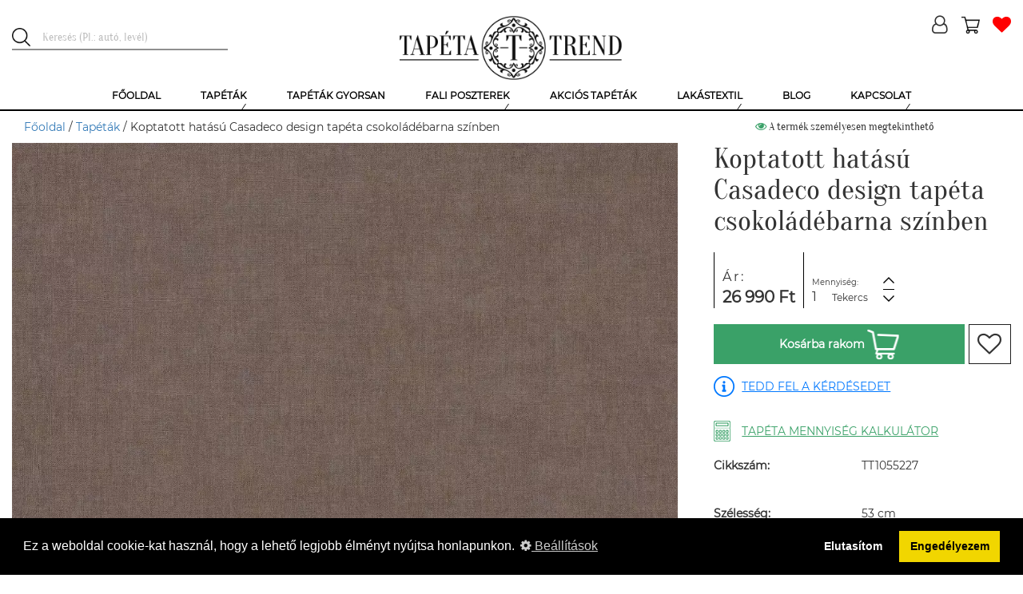

--- FILE ---
content_type: text/html; charset=UTF-8
request_url: https://tapetatrend.hu/koptatott-hatasu-casadeco-design-tapeta-csokoladebarna-szinben-p92996.html
body_size: 16247
content:
<!DOCTYPE html><html lang="hu-HU"><head><title>Koptatott hatású Casadeco design tapéta csokoládébarna színben | Tapéta Trend Tapétabolt</title><script>(function (w, d, s, l, i) {
w[l] = w[l] || [];
w[l].push({
'gtm.start':
new Date().getTime(), event: 'gtm.js'
});
var f = d.getElementsByTagName(s)[0],
j = d.createElement(s), dl = l != 'dataLayer' ? '&l=' + l : '';
j.async = true;
j.src =
'https://www.googletagmanager.com/gtm.js?id=' + i + dl;
f.parentNode.insertBefore(j, f);
})(window, document, 'script', 'dataLayer', 'GTM-NMHL87');</script><meta charset="UTF-8"><meta http-equiv="X-UA-Compatible" content="IE=edge"><meta name="viewport" content="width=device-width, initial-scale=1"><meta name="facebook-domain-verification" content="7va9fo91l4cm2djrkwx6aqq4wmyef2" /><script>
!function(f,b,e,v,n,t,s)
{n=f.fbq=function(){n.callMethod?
n.callMethod.apply(n,arguments):n.queue.push(arguments)};
if(!f._fbq)f._fbq=n;n.push=n;n.loaded=!0;n.version='2.0';
n.queue=[];t=b.createElement(e);t.async=!0;
t.src=v;s=b.getElementsByTagName(e)[0];
s.parentNode.insertBefore(t,s)}(window,document,'script',
'https://connect.facebook.net/en_US/fbevents.js');
fbq('init', '507119317157223');
fbq('track', 'PageView');
</script><noscript><img height="1" width="1"
src="https://www.facebook.com/tr?id=507119317157223&ev=PageView
&noscript=1"/></noscript><link rel="icon" type="image/png" href="/uploads/favicon/1/favicon.png"><meta name="p:domain_verify" content="GTM-NMHL87"/><meta name="csrf-param" content="_csrf-frontend"><meta name="csrf-token" content="T8HC8Fs12jxjEfUtsY-lWL7HSsGQBXrmyQiet45yidx2m5aACX6sdyVFxmLwv81oiphy8KF8TKyOP_fz1j3C7g=="><meta name="DC.coverage" content="Hungary"><meta name="DC.description" content="Koptatott hatású Casadeco design tapéta csokoládébarna színben"><meta name="DC.format" content="text/html"><meta name="DC.identifier" content="https://tapetatrend.hu"><meta name="DC.publisher" content="Tapéta Trend"><meta name="DC.title" content="Koptatott hatású Casadeco design tapéta csokoládébarna színben | Tapéta Trend Tapétabolt"><meta name="DC.type" content="text"><meta name="apple-mobile-web-app-capable" content="yes"><meta name="apple-mobile-web-app-status-bar-style" content="#FFFFFF"><meta name="application-name" content="Tapéta Trend"><meta name="author" content="Tapéta Trend Bt."><meta name="copyright" content="Tapéta Trend Bt."><meta name="description" content="Koptatott hatású Casadeco design tapéta csokoládébarna színben"><meta name="geo.position" 0="latitude; longitude"><meta name="msapplication-TileColor" content="#FFFFFF"><meta name="msapplication-TileImage" content="/uploads/icons/1/ms-tileimage.jpg"><meta name="msapplication-square150x150logo" content="/uploads/icons/1/ms-logo.png"><meta name="msapplication-square310x310logo" content="/uploads/icons/1/ms-largelogo.png"><meta name="msapplication-square70x70logo" content="/uploads/icons/1/ms-tinylogo.png"><meta name="msapplication-wide310x150logo" content="/uploads/icons/1/ms-widelogo.png"><meta name="sitecode" content="hu-HU"><meta name="theme-color" content="#FFFFFF"><meta name="twitter:card" content="summary_large_image"><meta name="twitter:description" content="Koptatott hatású Casadeco design tapéta csokoládébarna színben"><meta name="twitter:image" content="/product-image/koptatott-hatasu-casadeco-design-tapeta-csokoladebarna-szinben-92996-112167.webp"><meta name="twitter:image:alt" content="Koptatott hatású Casadeco design tapéta csokoládébarna színben | Tapéta Trend Tapétabolt"><meta name="twitter:title" content="Koptatott hatású Casadeco design tapéta csokoládébarna színben | Tapéta Trend Tapétabolt"><meta property="og:description" content="Koptatott hatású Casadeco design tapéta csokoládébarna színben"><meta property="og:image" content="/product-image/koptatott-hatasu-casadeco-design-tapeta-csokoladebarna-szinben-92996-112167.webp"><meta property="og:image:alt" content="Koptatott hatású Casadeco design tapéta csokoládébarna színben | Tapéta Trend Tapétabolt"><meta property="og:image:secure_url" content="/product-image/koptatott-hatasu-casadeco-design-tapeta-csokoladebarna-szinben-92996-112167.webp"><meta property="og:locale" content='{"content":"hu-HU"}'><meta property="og:site_name" content='{"content":"Tapéta, poszter, fotótapéta online rendelés | Tapéta Trend Webáruház"}'><meta property="og:title" content="Koptatott hatású Casadeco design tapéta csokoládébarna színben | Tapéta Trend Tapétabolt"><meta property="og:type" content='{"content":"website"}'><meta property="og:url" content='{"content":"https:\/\/tapetatrend.hu"}'><link href="/uploads/icons/1/touch-icon-114x114.png" rel="apple-touch-icon" sizes="114x114"><link href="/uploads/icons/1/touch-icon-120x120.png" rel="apple-touch-icon" sizes="120x120"><link href="/uploads/icons/1/touch-icon-144x144.png" rel="apple-touch-icon" sizes="144x144"><link href="/uploads/icons/1/touch-icon-152x152.png" rel="apple-touch-icon" sizes="152x152"><link href="/uploads/icons/1/touch-icon-167x167.png" rel="apple-touch-icon" sizes="167x167"><link href="/uploads/icons/1/touch-icon-180x180.png" rel="apple-touch-icon" sizes="180x180"><link href="/uploads/icons/1/touch-icon-57x57.png" rel="apple-touch-icon" sizes="57x57"><link href="/uploads/icons/1/touch-icon-60x60.png" rel="apple-touch-icon" sizes="60x60"><link href="/uploads/icons/1/touch-icon-72x72.png" rel="apple-touch-icon" sizes="72x72"><link href="/uploads/icons/1/touch-icon-76x76.png" rel="apple-touch-icon" sizes="76x76"><link href="https://cdn.jsdelivr.net" rel="dns-prefetch"><link href="https://connect.facebook.net" rel="dns-prefetch"><link href="https://facebook.net" rel="dns-prefetch"><link href="https://fonts.gstatic.com" rel="dns-prefetch"><link href="https://netdna.bootstrapcdn.com" rel="dns-prefetch"><link href="https://tapetatrend.hu/koptatott-hatasu-casadeco-design-tapeta-csokoladebarna-szinben-p92996.html" rel="canonical"><link href="/assets/css-compress/1a4b48d61eff3a11e46edb7c4ddd25d6.css?v=1764141170" rel="stylesheet" defer><style>.recommendation-1 .icon{background-image:url(/uploads/product-recommendation/egyszinu-tapeta-ajanlas-1.png)}@media (min-width: 1200px){.no-webp .sau-image-2,.non-webp .sau-image-2{background-image:url("/uploads/said-about-us/u-leila-2.jpg?370")}.webp .sau-image-2{background-image:url("/uploads/said-about-us/u-leila-2.webp?370")}}@media (max-width: 1199px){.no-webp .sau-image-2,.non-webp .sau-image-2{background-image:url("/uploads/said-about-us/u-leila-2.jpg?750")}.webp .sau-image-2{background-image:url("/uploads/said-about-us/u-leila-2.webp?750")}}@media (max-width: 950px){.no-webp .sau-image-2,.non-webp .sau-image-2{background-image:url("/uploads/said-about-us/u-leila-2.jpg?440")}.webp .sau-image-2{background-image:url("/uploads/said-about-us/u-leila-2.webp?440")}}@media (max-width: 767px){.no-webp .sau-image-2,.non-webp .sau-image-2{background-image:url("/uploads/said-about-us/u-leila-2.jpg?750")}.webp .sau-image-2{background-image:url("/uploads/said-about-us/u-leila-2.webp?750")}}@media (min-width: 1200px){.no-webp .sau-image-36,.non-webp .sau-image-36{background-image:url("/uploads/said-about-us/h-sara-36.jpg?370")}.webp .sau-image-36{background-image:url("/uploads/said-about-us/h-sara-36.webp?370")}}@media (max-width: 1199px){.no-webp .sau-image-36,.non-webp .sau-image-36{background-image:url("/uploads/said-about-us/h-sara-36.jpg?750")}.webp .sau-image-36{background-image:url("/uploads/said-about-us/h-sara-36.webp?750")}}@media (max-width: 950px){.no-webp .sau-image-36,.non-webp .sau-image-36{background-image:url("/uploads/said-about-us/h-sara-36.jpg?440")}.webp .sau-image-36{background-image:url("/uploads/said-about-us/h-sara-36.webp?440")}}@media (max-width: 767px){.no-webp .sau-image-36,.non-webp .sau-image-36{background-image:url("/uploads/said-about-us/h-sara-36.jpg?750")}.webp .sau-image-36{background-image:url("/uploads/said-about-us/h-sara-36.webp?750")}}@media (min-width: 1200px){.no-webp .sau-image-21,.non-webp .sau-image-21{background-image:url("/uploads/said-about-us/t-tunde-21.jpg?370")}.webp .sau-image-21{background-image:url("/uploads/said-about-us/t-tunde-21.webp?370")}}@media (max-width: 1199px){.no-webp .sau-image-21,.non-webp .sau-image-21{background-image:url("/uploads/said-about-us/t-tunde-21.jpg?750")}.webp .sau-image-21{background-image:url("/uploads/said-about-us/t-tunde-21.webp?750")}}@media (max-width: 950px){.no-webp .sau-image-21,.non-webp .sau-image-21{background-image:url("/uploads/said-about-us/t-tunde-21.jpg?440")}.webp .sau-image-21{background-image:url("/uploads/said-about-us/t-tunde-21.webp?440")}}@media (max-width: 767px){.no-webp .sau-image-21,.non-webp .sau-image-21{background-image:url("/uploads/said-about-us/t-tunde-21.jpg?750")}.webp .sau-image-21{background-image:url("/uploads/said-about-us/t-tunde-21.webp?750")}}@media (min-width: 1200px){.no-webp .sau-image-41,.non-webp .sau-image-41{background-image:url("/uploads/said-about-us/z-anita-41.jpg?370")}.webp .sau-image-41{background-image:url("/uploads/said-about-us/z-anita-41.webp?370")}}@media (max-width: 1199px){.no-webp .sau-image-41,.non-webp .sau-image-41{background-image:url("/uploads/said-about-us/z-anita-41.jpg?750")}.webp .sau-image-41{background-image:url("/uploads/said-about-us/z-anita-41.webp?750")}}@media (max-width: 950px){.no-webp .sau-image-41,.non-webp .sau-image-41{background-image:url("/uploads/said-about-us/z-anita-41.jpg?440")}.webp .sau-image-41{background-image:url("/uploads/said-about-us/z-anita-41.webp?440")}}@media (max-width: 767px){.no-webp .sau-image-41,.non-webp .sau-image-41{background-image:url("/uploads/said-about-us/z-anita-41.jpg?750")}.webp .sau-image-41{background-image:url("/uploads/said-about-us/z-anita-41.webp?750")}}@media (min-width: 1200px){.no-webp .sau-image-28,.non-webp .sau-image-28{background-image:url("/uploads/said-about-us/n-brigitta-28.jpg?370")}.webp .sau-image-28{background-image:url("/uploads/said-about-us/n-brigitta-28.webp?370")}}@media (max-width: 1199px){.no-webp .sau-image-28,.non-webp .sau-image-28{background-image:url("/uploads/said-about-us/n-brigitta-28.jpg?750")}.webp .sau-image-28{background-image:url("/uploads/said-about-us/n-brigitta-28.webp?750")}}@media (max-width: 950px){.no-webp .sau-image-28,.non-webp .sau-image-28{background-image:url("/uploads/said-about-us/n-brigitta-28.jpg?440")}.webp .sau-image-28{background-image:url("/uploads/said-about-us/n-brigitta-28.webp?440")}}@media (max-width: 767px){.no-webp .sau-image-28,.non-webp .sau-image-28{background-image:url("/uploads/said-about-us/n-brigitta-28.jpg?750")}.webp .sau-image-28{background-image:url("/uploads/said-about-us/n-brigitta-28.webp?750")}}@media (min-width: 1200px){.no-webp .sau-image-30,.non-webp .sau-image-30{background-image:url("/uploads/said-about-us/h-anita-30.jpg?370")}.webp .sau-image-30{background-image:url("/uploads/said-about-us/h-anita-30.webp?370")}}@media (max-width: 1199px){.no-webp .sau-image-30,.non-webp .sau-image-30{background-image:url("/uploads/said-about-us/h-anita-30.jpg?750")}.webp .sau-image-30{background-image:url("/uploads/said-about-us/h-anita-30.webp?750")}}@media (max-width: 950px){.no-webp .sau-image-30,.non-webp .sau-image-30{background-image:url("/uploads/said-about-us/h-anita-30.jpg?440")}.webp .sau-image-30{background-image:url("/uploads/said-about-us/h-anita-30.webp?440")}}@media (max-width: 767px){.no-webp .sau-image-30,.non-webp .sau-image-30{background-image:url("/uploads/said-about-us/h-anita-30.jpg?750")}.webp .sau-image-30{background-image:url("/uploads/said-about-us/h-anita-30.webp?750")}}@media (min-width: 1200px){.no-webp .sau-image-15,.non-webp .sau-image-15{background-image:url("/uploads/said-about-us/t-mariann-15.jpg?370")}.webp .sau-image-15{background-image:url("/uploads/said-about-us/t-mariann-15.webp?370")}}@media (max-width: 1199px){.no-webp .sau-image-15,.non-webp .sau-image-15{background-image:url("/uploads/said-about-us/t-mariann-15.jpg?750")}.webp .sau-image-15{background-image:url("/uploads/said-about-us/t-mariann-15.webp?750")}}@media (max-width: 950px){.no-webp .sau-image-15,.non-webp .sau-image-15{background-image:url("/uploads/said-about-us/t-mariann-15.jpg?440")}.webp .sau-image-15{background-image:url("/uploads/said-about-us/t-mariann-15.webp?440")}}@media (max-width: 767px){.no-webp .sau-image-15,.non-webp .sau-image-15{background-image:url("/uploads/said-about-us/t-mariann-15.jpg?750")}.webp .sau-image-15{background-image:url("/uploads/said-about-us/t-mariann-15.webp?750")}}@media (min-width: 1200px){.no-webp .sau-image-35,.non-webp .sau-image-35{background-image:url("/uploads/said-about-us/z-kriszta-35.jpg?370")}.webp .sau-image-35{background-image:url("/uploads/said-about-us/z-kriszta-35.webp?370")}}@media (max-width: 1199px){.no-webp .sau-image-35,.non-webp .sau-image-35{background-image:url("/uploads/said-about-us/z-kriszta-35.jpg?750")}.webp .sau-image-35{background-image:url("/uploads/said-about-us/z-kriszta-35.webp?750")}}@media (max-width: 950px){.no-webp .sau-image-35,.non-webp .sau-image-35{background-image:url("/uploads/said-about-us/z-kriszta-35.jpg?440")}.webp .sau-image-35{background-image:url("/uploads/said-about-us/z-kriszta-35.webp?440")}}@media (max-width: 767px){.no-webp .sau-image-35,.non-webp .sau-image-35{background-image:url("/uploads/said-about-us/z-kriszta-35.jpg?750")}.webp .sau-image-35{background-image:url("/uploads/said-about-us/z-kriszta-35.webp?750")}}@media (min-width: 1200px){.no-webp .sau-image-29,.non-webp .sau-image-29{background-image:url("/uploads/said-about-us/r-viktoria-29.jpg?370")}.webp .sau-image-29{background-image:url("/uploads/said-about-us/r-viktoria-29.webp?370")}}@media (max-width: 1199px){.no-webp .sau-image-29,.non-webp .sau-image-29{background-image:url("/uploads/said-about-us/r-viktoria-29.jpg?750")}.webp .sau-image-29{background-image:url("/uploads/said-about-us/r-viktoria-29.webp?750")}}@media (max-width: 950px){.no-webp .sau-image-29,.non-webp .sau-image-29{background-image:url("/uploads/said-about-us/r-viktoria-29.jpg?440")}.webp .sau-image-29{background-image:url("/uploads/said-about-us/r-viktoria-29.webp?440")}}@media (max-width: 767px){.no-webp .sau-image-29,.non-webp .sau-image-29{background-image:url("/uploads/said-about-us/r-viktoria-29.jpg?750")}.webp .sau-image-29{background-image:url("/uploads/said-about-us/r-viktoria-29.webp?750")}}@media (min-width: 1200px){.no-webp .sau-image-31,.non-webp .sau-image-31{background-image:url("/uploads/said-about-us/s-andrea-31.jpg?370")}.webp .sau-image-31{background-image:url("/uploads/said-about-us/s-andrea-31.webp?370")}}@media (max-width: 1199px){.no-webp .sau-image-31,.non-webp .sau-image-31{background-image:url("/uploads/said-about-us/s-andrea-31.jpg?750")}.webp .sau-image-31{background-image:url("/uploads/said-about-us/s-andrea-31.webp?750")}}@media (max-width: 950px){.no-webp .sau-image-31,.non-webp .sau-image-31{background-image:url("/uploads/said-about-us/s-andrea-31.jpg?440")}.webp .sau-image-31{background-image:url("/uploads/said-about-us/s-andrea-31.webp?440")}}@media (max-width: 767px){.no-webp .sau-image-31,.non-webp .sau-image-31{background-image:url("/uploads/said-about-us/s-andrea-31.jpg?750")}.webp .sau-image-31{background-image:url("/uploads/said-about-us/s-andrea-31.webp?750")}}@media (min-width: 1200px){.no-webp .sau-image-34,.non-webp .sau-image-34{background-image:url("/uploads/said-about-us/k-laura-34.jpg?370")}.webp .sau-image-34{background-image:url("/uploads/said-about-us/k-laura-34.webp?370")}}@media (max-width: 1199px){.no-webp .sau-image-34,.non-webp .sau-image-34{background-image:url("/uploads/said-about-us/k-laura-34.jpg?750")}.webp .sau-image-34{background-image:url("/uploads/said-about-us/k-laura-34.webp?750")}}@media (max-width: 950px){.no-webp .sau-image-34,.non-webp .sau-image-34{background-image:url("/uploads/said-about-us/k-laura-34.jpg?440")}.webp .sau-image-34{background-image:url("/uploads/said-about-us/k-laura-34.webp?440")}}@media (max-width: 767px){.no-webp .sau-image-34,.non-webp .sau-image-34{background-image:url("/uploads/said-about-us/k-laura-34.jpg?750")}.webp .sau-image-34{background-image:url("/uploads/said-about-us/k-laura-34.webp?750")}}@media (min-width: 1200px){.no-webp .sau-image-17,.non-webp .sau-image-17{background-image:url("/uploads/said-about-us/cs-andi-17.jpg?370")}.webp .sau-image-17{background-image:url("/uploads/said-about-us/cs-andi-17.webp?370")}}@media (max-width: 1199px){.no-webp .sau-image-17,.non-webp .sau-image-17{background-image:url("/uploads/said-about-us/cs-andi-17.jpg?750")}.webp .sau-image-17{background-image:url("/uploads/said-about-us/cs-andi-17.webp?750")}}@media (max-width: 950px){.no-webp .sau-image-17,.non-webp .sau-image-17{background-image:url("/uploads/said-about-us/cs-andi-17.jpg?440")}.webp .sau-image-17{background-image:url("/uploads/said-about-us/cs-andi-17.webp?440")}}@media (max-width: 767px){.no-webp .sau-image-17,.non-webp .sau-image-17{background-image:url("/uploads/said-about-us/cs-andi-17.jpg?750")}.webp .sau-image-17{background-image:url("/uploads/said-about-us/cs-andi-17.webp?750")}}@media (min-width: 1200px){.no-webp .sau-image-38,.non-webp .sau-image-38{background-image:url("/uploads/said-about-us/e-reka-38.jpg?370")}.webp .sau-image-38{background-image:url("/uploads/said-about-us/e-reka-38.webp?370")}}@media (max-width: 1199px){.no-webp .sau-image-38,.non-webp .sau-image-38{background-image:url("/uploads/said-about-us/e-reka-38.jpg?750")}.webp .sau-image-38{background-image:url("/uploads/said-about-us/e-reka-38.webp?750")}}@media (max-width: 950px){.no-webp .sau-image-38,.non-webp .sau-image-38{background-image:url("/uploads/said-about-us/e-reka-38.jpg?440")}.webp .sau-image-38{background-image:url("/uploads/said-about-us/e-reka-38.webp?440")}}@media (max-width: 767px){.no-webp .sau-image-38,.non-webp .sau-image-38{background-image:url("/uploads/said-about-us/e-reka-38.jpg?750")}.webp .sau-image-38{background-image:url("/uploads/said-about-us/e-reka-38.webp?750")}}@media (min-width: 1200px){.no-webp .sau-image-16,.non-webp .sau-image-16{background-image:url("/uploads/said-about-us/l-nikolett-16.jpg?370")}.webp .sau-image-16{background-image:url("/uploads/said-about-us/l-nikolett-16.webp?370")}}@media (max-width: 1199px){.no-webp .sau-image-16,.non-webp .sau-image-16{background-image:url("/uploads/said-about-us/l-nikolett-16.jpg?750")}.webp .sau-image-16{background-image:url("/uploads/said-about-us/l-nikolett-16.webp?750")}}@media (max-width: 950px){.no-webp .sau-image-16,.non-webp .sau-image-16{background-image:url("/uploads/said-about-us/l-nikolett-16.jpg?440")}.webp .sau-image-16{background-image:url("/uploads/said-about-us/l-nikolett-16.webp?440")}}@media (max-width: 767px){.no-webp .sau-image-16,.non-webp .sau-image-16{background-image:url("/uploads/said-about-us/l-nikolett-16.jpg?750")}.webp .sau-image-16{background-image:url("/uploads/said-about-us/l-nikolett-16.webp?750")}}@media (min-width: 1200px){.no-webp .sau-image-44,.non-webp .sau-image-44{background-image:url("/uploads/said-about-us/l-p-katalin-44.jpg?370")}.webp .sau-image-44{background-image:url("/uploads/said-about-us/l-p-katalin-44.webp?370")}}@media (max-width: 1199px){.no-webp .sau-image-44,.non-webp .sau-image-44{background-image:url("/uploads/said-about-us/l-p-katalin-44.jpg?750")}.webp .sau-image-44{background-image:url("/uploads/said-about-us/l-p-katalin-44.webp?750")}}@media (max-width: 950px){.no-webp .sau-image-44,.non-webp .sau-image-44{background-image:url("/uploads/said-about-us/l-p-katalin-44.jpg?440")}.webp .sau-image-44{background-image:url("/uploads/said-about-us/l-p-katalin-44.webp?440")}}@media (max-width: 767px){.no-webp .sau-image-44,.non-webp .sau-image-44{background-image:url("/uploads/said-about-us/l-p-katalin-44.jpg?750")}.webp .sau-image-44{background-image:url("/uploads/said-about-us/l-p-katalin-44.webp?750")}}@media (min-width: 1200px){.no-webp .sau-image-27,.non-webp .sau-image-27{background-image:url("/uploads/said-about-us/l-ilona-27.jpg?370")}.webp .sau-image-27{background-image:url("/uploads/said-about-us/l-ilona-27.webp?370")}}@media (max-width: 1199px){.no-webp .sau-image-27,.non-webp .sau-image-27{background-image:url("/uploads/said-about-us/l-ilona-27.jpg?750")}.webp .sau-image-27{background-image:url("/uploads/said-about-us/l-ilona-27.webp?750")}}@media (max-width: 950px){.no-webp .sau-image-27,.non-webp .sau-image-27{background-image:url("/uploads/said-about-us/l-ilona-27.jpg?440")}.webp .sau-image-27{background-image:url("/uploads/said-about-us/l-ilona-27.webp?440")}}@media (max-width: 767px){.no-webp .sau-image-27,.non-webp .sau-image-27{background-image:url("/uploads/said-about-us/l-ilona-27.jpg?750")}.webp .sau-image-27{background-image:url("/uploads/said-about-us/l-ilona-27.webp?750")}}.webp .logo{background-image:url("/uploads/logo/tapeta-trend-1.webp")}.non-webp .logo,.no-webp .logo{background-image:url("/uploads/logo/tapeta-trend-1.png")}.no-webp .menu-item-2,.non-webp .menu-item-2{background-image:url("/uploads/menu/tapetak-2.jpg")}.webp .menu-item-2{background-image:url("/uploads/menu/tapetak-2.jpg")}.no-webp .menu-item-3,.non-webp .menu-item-3{background-image:url("/uploads/menu/gyerek-tapetak-3.jpg")}.webp .menu-item-3{background-image:url("/uploads/menu/gyerek-tapetak-3.jpg")}.no-webp .menu-item-4,.non-webp .menu-item-4{background-image:url("/uploads/menu/luxus-tapetak-4.jpg")}.webp .menu-item-4{background-image:url("/uploads/menu/luxus-tapetak-4.jpg")}.no-webp .menu-item-5,.non-webp .menu-item-5{background-image:url("/uploads/menu/szallodai-tapetak-5.jpg")}.webp .menu-item-5{background-image:url("/uploads/menu/szallodai-tapetak-5.jpg")}.no-webp .menu-item-10,.non-webp .menu-item-10{background-image:url("/uploads/menu/bordurok-10.jpg")}.webp .menu-item-10{background-image:url("/uploads/menu/bordurok-10.jpg")}.no-webp .menu-item-6,.non-webp .menu-item-6{background-image:url("/uploads/menu/ragasztok.png")}.webp .menu-item-6{background-image:url("/uploads/menu/ragasztok.png")}.no-webp .menu-item-8,.non-webp .menu-item-8{background-image:url("/uploads/menu/fali-poszterek.png")}.webp .menu-item-8{background-image:url("/uploads/menu/fali-poszterek.png")}.no-webp .menu-item-9,.non-webp .menu-item-9{background-image:url("/uploads/menu/gyerek-poszterek.png")}.webp .menu-item-9{background-image:url("/uploads/menu/gyerek-poszterek.png")}.no-webp .menu-item-34,.non-webp .menu-item-34{background-image:url("/uploads/menu/egyedi-fali-poszter-keszites-34.jpg")}.webp .menu-item-34{background-image:url("/uploads/menu/egyedi-fali-poszter-keszites-34.jpg")}.no-webp .menu-item-259,.non-webp .menu-item-259{background-image:url("/uploads/menu/sotetito-fuggonyok-259.jpg")}.webp .menu-item-259{background-image:url("/uploads/menu/sotetito-fuggonyok-259.jpg")}.no-webp .menu-item-260,.non-webp .menu-item-260{background-image:url("/uploads/menu/fenyatereszto-fuggonyok-260.jpg")}.webp .menu-item-260{background-image:url("/uploads/menu/fenyatereszto-fuggonyok-260.jpg")}.desktop-menu > ul > li .submenu ul .submenu-item.menu-item-260 .submenu-title span{line-height:25px}</style><script>(function(i,s,o,g,r,a,m){i['GoogleAnalyticsObject']=r;i[r]=i[r]||function(){(i[r].q=i[r].q||[]).push(arguments)},i[r].l=1*new Date();a=s.createElement(o),m=s.getElementsByTagName(o)[0];a.async=1;a.src=g;m.parentNode.insertBefore(a,m)})(window,document,'script','https://www.google-analytics.com/analytics.js','ga');ga('create','G-PJMQTT7R6Z','auto');ga('send','pageview');
var store={"id":1,"name":"Tapéta Trend","description":"","free_delivery_limit_gross":50000,"contact_email":"info@tapetatrend.hu","contact_phone":"+36 20 319 7799","contact_postal_code":"1173","contact_city":"Budapest","contact_street_name":"Pesti","contact_street_type":"út","contact_house_number":"318.","contact_street_extra":"","logo":"tapeta-trend-1.png","logo_webp":"tapeta-trend-1.webp","shopping_type":"NORMAL","enable_register":1,"enable_login":1,"facebook_login_client_id":"1036534373213641","google_login_client_id":"250573733599-ak4iti9f1uq5dbbju9k80uu8ao6ov1nm.apps.googleusercontent.com","show_category_tree_in_search":0,"product_page_highlights":1,"satisfaction_stamp_visible":1,"product_ask_question":"ALWAYS","search_placeholder":"Keresés (Pl.: autó, levél)","is_popup_cart":1,"enable_newsletter_subscribe":1,"checkout_method":"MULTI_STEP","is_sitemap_enabled":1};
var openingHourOverrides=[];
var openingHour=["Zárva","10:00-18:00","10:00-18:00","10:00-18:00","10:00-18:00","10:00-18:00","09:00-13:00"];</script> <script type="application/ld+json">
{"@context":"https:\/\/schema.org\/","@type":"Product","additionalProperty":[{"@context":"https:\/\/schema.org\/","@type":"PropertyValue","name":"Sz\u00e9less\u00e9g","value":"53","unitCode":null},{"@context":"https:\/\/schema.org\/","@type":"PropertyValue","name":"Hossz\u00fas\u00e1g","value":"1000","unitCode":null},{"@context":"https:\/\/schema.org\/","@type":"PropertyValue","name":"Mintailleszt\u00e9s","value":"0","unitCode":null},{"@context":"https:\/\/schema.org\/","@type":"PropertyValue","name":"Tap\u00e9ta mint\u00e1zat","value":"Koptatott","unitCode":null},{"@context":"https:\/\/schema.org\/","@type":"PropertyValue","name":"Anyag","value":"Vinyl","unitCode":null},{"@context":"https:\/\/schema.org\/","@type":"PropertyValue","name":"Anyag","value":"Vlies","unitCode":null},{"@context":"https:\/\/schema.org\/","@type":"PropertyValue","name":"Sz\u00edn","value":"Barna","unitCode":null},{"@context":"https:\/\/schema.org\/","@type":"PropertyValue","name":"St\u00edlus","value":"Modern","unitCode":null},{"@context":"https:\/\/schema.org\/","@type":"PropertyValue","name":"St\u00edlus","value":"Vintage","unitCode":null},{"@context":"https:\/\/schema.org\/","@type":"PropertyValue","name":"Helyis\u00e9g","value":"El\u0151szoba","unitCode":null},{"@context":"https:\/\/schema.org\/","@type":"PropertyValue","name":"Helyis\u00e9g","value":"Egy\u00e9b","unitCode":null},{"@context":"https:\/\/schema.org\/","@type":"PropertyValue","name":"Helyis\u00e9g","value":"Nappali","unitCode":null},{"@context":"https:\/\/schema.org\/","@type":"PropertyValue","name":"Helyis\u00e9g","value":"H\u00e1l\u00f3szoba","unitCode":null},{"@context":"https:\/\/schema.org\/","@type":"PropertyValue","name":"Helyis\u00e9g","value":"Konyha","unitCode":null},{"@context":"https:\/\/schema.org\/","@type":"PropertyValue","name":"Helyis\u00e9g","value":"\u00c9tkez\u0151","unitCode":null},{"@context":"https:\/\/schema.org\/","@type":"PropertyValue","name":"Helyis\u00e9g","value":"F\u00fcrd\u0151szoba","unitCode":null},{"@context":"https:\/\/schema.org\/","@type":"PropertyValue","name":"T\u00edpus","value":"Norm\u00e1l","unitCode":null}],"brand":{"@type":"Brand","name":"NUANCES"},"category":"Tap\u00e9t\u00e1k","width":"53 cm","height":"1000 cm","description":"Koptatott hat\u00e1s\u00fa Casadeco design tap\u00e9ta csokol\u00e1d\u00e9barna sz\u00ednben","image":["\/product-image\/koptatott-hatasu-casadeco-design-tapeta-csokoladebarna-szinben-92996-112167.webp","\/product-image\/koptatott-hatasu-casadeco-design-tapeta-csokoladebarna-szinben-92996-112169.webp"],"itemCondition":{"@type":"OfferItemCondition","supersededBy":"https:\/\/schema.org\/NewCondition"},"manufacturer":{"@context":"https:\/\/schema.org\/","@type":"Organization","name":"Casadeco","review":null},"mpn":"81922550","name":"Koptatott hat\u00e1s\u00fa Casadeco design tap\u00e9ta csokol\u00e1d\u00e9barna sz\u00ednben","offers":{"@type":"Offer","category":"Tap\u00e9t\u00e1k","url":"https:\/\/tapetatrend.hu\/koptatott-hatasu-casadeco-design-tapeta-csokoladebarna-szinben-p92996.html","availability":"https:\/\/schema.org\/OnlineOnly","itemCondition":"https:\/\/schema.org\/NewCondition","priceCurrency":"HUF","priceValidUntil":"2026-01-19","price":26990},"productID":"81922550","review":null,"sku":"TT1055227"} </script><script type="application/ld+json">
{"@context":"https:\/\/schema.org\/","@type":"FAQPage","mainEntity":[{"@type":"Question","name":"Milyen tap\u00e9t\u00e1k a vlies tap\u00e9t\u00e1k?","acceptedAnswer":{"@type":"Answer","text":"N\u00f6v\u00e9nyi rost alap\u00fa vagy gyapj\u00farostos tap\u00e9ta. Legfontosabb el\u0151nyei: rugalmas, p\u00e1ra\u00e1tereszt\u0151, illetve k\u00f6nnyen felhelyezhet\u0151. M\u00e9rettart\u00f3 k\u00e9pess\u00e9g\u00e9nek k\u00f6sz\u00f6nhet\u0151en falburkol\u00e1s k\u00f6zben leszedhet\u0151 \u00e9s visszahelyezhet\u0151. Ha esetleg \u00e9vek m\u00falva, pedig megunn\u00e1nk a tap\u00e9t\u00e1t, akkor sz\u00e1razon, marad\u00e9k n\u00e9lk\u00fcl elt\u00e1vol\u00edthat\u00f3, egyszer\u0171en leh\u00fazhat\u00f3 a falr\u00f3l."}},{"@type":"Question","name":"Mi\u00e9rt j\u00f3 a vinyl tap\u00e9ta?","acceptedAnswer":{"@type":"Answer","text":"A vinyl tap\u00e9t\u00e1k fel\u00fclet\u00e9nek alapanyaga m\u0171anyag. El\u0151nyei: moshat\u00f3, tiszt\u00edthat\u00f3, ez\u00e9rt k\u00fcl\u00f6n\u00f6sen alkalmas konyh\u00e1k, f\u00fcrd\u0151szob\u00e1k \u00e9s el\u0151szob\u00e1k tap\u00e9t\u00e1z\u00e1s\u00e1ra, ahol a tap\u00e9t\u00e1k a legnagyobb ig\u00e9nybev\u00e9telnek vannak kit\u00e9ve.\r\n"}},{"@type":"Question","name":"Van lehet\u0151s\u00e9gem egyedi fali poszter k\u00e9sz\u00edt\u00e9s\u00e9re?","acceptedAnswer":{"@type":"Answer","text":"Igen van r\u00e1 lehet\u0151s\u00e9ged. A legfontosabb, hogy a k\u00e9p min\u0151s\u00e9ge legal\u00e1bb 300dpi \u00e9s 10mpx k\u00f6r\u00fcl legyen. A gy\u00e1rt\u00e1shoz sz\u00fcks\u00e9ges id\u0151 2 h\u00e9t szokott lenni. Ha egyedei fali posztert szeretn\u00e9l k\u00e9rlek vedd fel vel\u00fcnk a kapcsolatot."}}]} </script><script type="application/ld+json">
{"@context":"https:\/\/schema.org\/","@type":"BreadcrumbList","itemListElement":[{"@type":"ListItem","position":1,"name":"F\u0151oldal","item":"https:\/\/tapetatrend.hu\/"},{"@type":"ListItem","position":2,"name":"Tap\u00e9t\u00e1k","item":"https:\/\/tapetatrend.hu\/tapetak-c18.html"}]} </script></head><body class="template-tapeta "><noscript><iframe class="google-iframe"
src="https://www.googletagmanager.com/ns.html?id=GTM-NMHL87"
height="0" width="0"></iframe></noscript><div class="col-xs-12"><div class="header-bar"><div class="mini-action-holder"><div class="user-menu mini-holder hidden-xs hidden-sm"><button class="dropdown-toggle" type="button" id="dropdownMenu1" data-toggle="dropdown"
aria-haspopup="true" aria-expanded="true"><i class="profile-icon fa fa-user-o"></i> </button><ul class="dropdown-menu" aria-labelledby="dropdownMenu1"><li><a href="/bejelentkezes.html" rel="nofollow">Bejelentkezés</a></li><li><a href="/regisztracio.html" rel="nofollow">Regisztráció</a></li></ul></div><div class="user-menu mini-holder hidden visible-xs visible-sm"><a href="/profilom.html" rel="nofollow"><i class="profile-icon fa fa-user-o"></i> </a></div><div class="mini-holder cart-holder cart-open-button "
data-role="modal-remote"
data-url="/kosar.html"><div class="mini-cart"><div class="cart-subtotal"><span>0 Ft</span></div><div class="cart-itemcount"><span>0 db</span></div></div></div><div class="mini-holder wishlist-holder"><a href="/kivansaglista.html" rel="nofollow"><button type="button" class="wishlist-button active" title="Kívánságlistám" data-product-ids='[25012,10614,10776,10547,10466]'><i class="fa fa-heart"></i></button></a> </div></div><div class="mobile-menu-button hidden-md hidden-lg"><i class="fa fa-bars"></i></div><div class="search-icon"><div class="search-magnifier"></div><div class="search-holder"><div class="search-box"><form id="w6" action="/kereses.html" method="GET"> <input class="upper-search-text form-control" name="text"
placeholder="Keresés (Pl.: autó, levél)"
onfocus="this.placeholder = '';"
onblur="this.placeholder = 'Keresés (Pl.: autó, levél)';"
value=""><input class="upper-submit" type="submit"></form> </div></div></div><a class="logo" href="/"></a></div></div><div id="navbar" class="col-xs-12 navbar-nav"><div class="mobile-menu-button hidden-md hidden-lg"><i class="fa fa-bars"></i></div><div class="mobile-menu hidden"><div class=" has-submenu submenu-item menu-item menu-item-1"><a class="submenu-title" href="/tapetak-c18.html" title="Tapéták"><span>Tapéták<i class="icon-arrow fa fa-chevron-up"></i></span></a> <div class="submenu level-1"><ul><div class=" submenu-item menu-item menu-item-2"><a class="submenu-title" href="/tapetak-c18.html?tipus[48]=normal" title="Tapéták"><span>Tapéták</span></a></div> <div class=" submenu-item menu-item menu-item-3"><a class="submenu-title" href="/gyerek-tapetak-ec17.html" title="Gyerek tapéták"><span>Gyerek tapéták</span></a></div> <div class=" submenu-item menu-item menu-item-4"><a class="submenu-title" href="/luxus-tapetak-ec29.html" title="Luxus tapéták"><span>Luxus tapéták</span></a></div> <div class=" submenu-item menu-item menu-item-5"><a class="submenu-title" href="/szalloda-hotel-tapetak-ec46.html" title="Szállodai tapéták"><span>Szállodai tapéták</span></a></div> <div class=" submenu-item menu-item menu-item-10"><a class="submenu-title" href="/bordurok-c20.html" title="Bordűrök"><span>Bordűrök</span></a></div> <div class=" submenu-item menu-item menu-item-6"><a class="submenu-title" href="/ragasztok-c23.html" title="Ragasztók"><span>Ragasztók</span></a></div> </ul></div></div> <div class=" submenu-item menu-item menu-item-257"><a class="submenu-title" href="/tapetak-gyorsan-ec1424.html" title="Tapéták gyorsan"><span>Tapéták gyorsan</span></a></div> <div class=" has-submenu submenu-item menu-item menu-item-7"><a class="submenu-title" href="/fali-poszterek-c19.html" title="Fali poszterek"><span>Fali poszterek<i class="icon-arrow fa fa-chevron-up"></i></span></a> <div class="submenu level-1"><ul><div class=" submenu-item menu-item menu-item-8"><a class="submenu-title" href="/fali-poszterek-c19.html?tipus[48]=normal" title="Fali poszterek"><span>Fali poszterek</span></a></div> <div class=" submenu-item menu-item menu-item-9"><a class="submenu-title" href="/fali-poszterek-gyerekszobaba-ec19.html" title="Gyerek poszterek"><span>Gyerek poszterek</span></a></div> <div class="multi-line submenu-item menu-item menu-item-34"><a class="submenu-title" href="/egyedi-fali-poszter-keszites.html" title="Egyedi fotótapéta készítés"><span>Egyedi fotótapéta készítés</span></a></div> </ul></div></div> <div class=" submenu-item menu-item menu-item-14"><a class="submenu-title" href="/akcios-termekek.html" title="Akciós tapéták"><span>Akciós tapéták</span></a></div> <div class=" has-submenu submenu-item menu-item menu-item-258"><a class="submenu-title" title="Lakástextil"><span>Lakástextil<i class="icon-arrow fa fa-chevron-up"></i></span></a> <div class="submenu level-1"><ul><div class=" submenu-item menu-item menu-item-259"><a class="submenu-title" href="/sotetito-fuggonyok-ec1426.html" title="Sötétítő függönyök"><span>Sötétítő függönyök</span></a></div> <div class=" submenu-item menu-item menu-item-260"><a class="submenu-title" href="/fenyatereszto-fuggonyok-ec1427.html" title="Fényáteresztő függönyök"><span>Fényáteresztő függönyök</span></a></div> </ul></div></div> <div class=" submenu-item menu-item menu-item-15"><a class="submenu-title" href="/blog.html" title="Blog"><span>Blog</span></a></div> <div class=" submenu-item menu-item menu-item-36"><a class="submenu-title" href="/bejelentkezes.html" title="Bejelentkezés" rel="nofollow"><span>Bejelentkezés</span></a></div> <div class=" has-submenu normal-submenu submenu-item menu-item menu-item-16"><a class="submenu-title" href="/kapcsolat.html" title="Kapcsolat"><span>Kapcsolat<i class="icon-arrow fa fa-chevron-up"></i></span></a> <div class="submenu level-1"><ul><div class=" submenu-item menu-item menu-item-17"><a class="submenu-title" href="/kapcsolat.html" title="Kapcsolat felvétel"><span>Kapcsolat felvétel</span></a></div> <div class=" submenu-item menu-item menu-item-18"><a class="submenu-title" href="/lakberendezoknek.html" title="Lakberendezőknek"><span>Lakberendezőknek</span></a></div> <div class=" submenu-item menu-item menu-item-19"><a class="submenu-title" href="/rolunk.html" title="Cégünkről"><span>Cégünkről</span></a></div> <div class=" submenu-item menu-item menu-item-20"><a class="submenu-title" href="/szallitas-fizetes.html" title="Szállítás / Fizetés"><span>Szállítás / Fizetés</span></a></div> </ul></div></div> <div class=" submenu-item menu-item menu-item-37"><a class="submenu-title" href="/regisztracio.html" title="Regisztráció" rel="nofollow"><span>Regisztráció</span></a></div> </div><div class="mini-action-holder"><div class="user-menu mini-holder hidden-xs"><button class="dropdown-toggle" type="button" id="dropdownMenu1" data-toggle="dropdown"
aria-haspopup="true" aria-expanded="true"><i class="profile-icon fa fa-user-o"></i> </button><ul class="dropdown-menu" aria-labelledby="dropdownMenu1"><li><a href="/bejelentkezes.html" rel="nofollow">Bejelentkezés</a></li><li><a href="/regisztracio.html" rel="nofollow">Regisztráció</a></li></ul></div><div class="user-menu mini-holder hidden visible-xs"><a href="/profilom.html" rel="nofollow"><i class="profile-icon fa fa-user-o"></i> </a></div><div class="mini-holder cart-holder cart-open-button" data-role="modal-remote"
data-url="/kosar.html"><div class="mini-cart"><div class="cart-subtotal"><span>0 Ft</span></div><div class="cart-itemcount"><span>0 db</span></div></div></div><div class="mini-holder wishlist-holder"><a href="/kivansaglista.html" rel="nofollow"><button type="button" class="wishlist-button active" title="Kívánságlistám" data-product-ids='[25012,10614,10776,10547,10466]'><i class="fa fa-heart"></i></button></a> </div></div><div class="search-icon"><div class="search-magnifier"></div><div class="search-holder"><div class="search-box"><form id="w7" action="/kereses.html" method="GET"> <input class="upper-search-text form-control" name="text"
placeholder="Keresés (Pl.: autó, levél)"
onfocus="this.placeholder = '';"
onblur="this.placeholder = 'Keresés (Pl.: autó, levél)';"
value=""><input class="upper-submit" type="submit"></form> </div></div></div><div class="container hidden-xs hidden-sm"><div class="desktop-menu"><ul> <li class=" submenu-item menu-item menu-item-22"><a class="submenu-title" href="/" title="Főoldal"><span>Főoldal</span></a></li> <li class=" has-submenu submenu-item menu-item menu-item-1"><a class="submenu-title" href="/tapetak-c18.html" title="Tapéták"><span>Tapéták</span></a> <div class="submenu level-1"><ul><li class=" submenu-item menu-item menu-item-2"><a class="submenu-title" href="/tapetak-c18.html?tipus[48]=normal" title="Tapéták"><span>Tapéták</span></a></li> <li class=" submenu-item menu-item menu-item-3"><a class="submenu-title" href="/gyerek-tapetak-ec17.html" title="Gyerek tapéták"><span>Gyerek tapéták</span></a></li> <li class=" submenu-item menu-item menu-item-4"><a class="submenu-title" href="/luxus-tapetak-ec29.html" title="Luxus tapéták"><span>Luxus tapéták</span></a></li> <li class=" submenu-item menu-item menu-item-5"><a class="submenu-title" href="/szalloda-hotel-tapetak-ec46.html" title="Szállodai tapéták"><span>Szállodai tapéták</span></a></li> <li class=" submenu-item menu-item menu-item-10"><a class="submenu-title" href="/bordurok-c20.html" title="Bordűrök"><span>Bordűrök</span></a></li> <li class=" submenu-item menu-item menu-item-6"><a class="submenu-title" href="/ragasztok-c23.html" title="Ragasztók"><span>Ragasztók</span></a></li> </ul></div></li> <li class=" submenu-item menu-item menu-item-257"><a class="submenu-title" href="/tapetak-gyorsan-ec1424.html" title="Tapéták gyorsan"><span>Tapéták gyorsan</span></a></li> <li class=" has-submenu submenu-item menu-item menu-item-7"><a class="submenu-title" href="/fali-poszterek-c19.html" title="Fali poszterek"><span>Fali poszterek</span></a> <div class="submenu level-1"><ul><li class=" submenu-item menu-item menu-item-8"><a class="submenu-title" href="/fali-poszterek-c19.html?tipus[48]=normal" title="Fali poszterek"><span>Fali poszterek</span></a></li> <li class=" submenu-item menu-item menu-item-9"><a class="submenu-title" href="/fali-poszterek-gyerekszobaba-ec19.html" title="Gyerek poszterek"><span>Gyerek poszterek</span></a></li> <li class="multi-line submenu-item menu-item menu-item-34"><a class="submenu-title" href="/egyedi-fali-poszter-keszites.html" title="Egyedi fotótapéta készítés"><span>Egyedi fotótapéta készítés</span></a></li> </ul></div></li> <li class=" submenu-item menu-item menu-item-14"><a class="submenu-title" href="/akcios-termekek.html" title="Akciós tapéták"><span>Akciós tapéták</span></a></li> <li class=" has-submenu submenu-item menu-item menu-item-258"><a class="submenu-title" title="Lakástextil"><span>Lakástextil</span></a> <div class="submenu level-1"><ul><li class=" submenu-item menu-item menu-item-259"><a class="submenu-title" href="/sotetito-fuggonyok-ec1426.html" title="Sötétítő függönyök"><span>Sötétítő függönyök</span></a></li> <li class=" submenu-item menu-item menu-item-260"><a class="submenu-title" href="/fenyatereszto-fuggonyok-ec1427.html" title="Fényáteresztő függönyök"><span>Fényáteresztő függönyök</span></a></li> </ul></div></li> <li class=" submenu-item menu-item menu-item-15"><a class="submenu-title" href="/blog.html" title="Blog"><span>Blog</span></a></li> <li class=" has-submenu normal-submenu submenu-item menu-item menu-item-16"><a class="submenu-title" href="/kapcsolat.html" title="Kapcsolat"><span>Kapcsolat</span></a> <div class="submenu level-1"><ul><li class=" submenu-item menu-item menu-item-17"><a class="submenu-title" href="/kapcsolat.html" title="Kapcsolat felvétel"><span>Kapcsolat felvétel</span></a></li> <li class=" submenu-item menu-item menu-item-18"><a class="submenu-title" href="/lakberendezoknek.html" title="Lakberendezőknek"><span>Lakberendezőknek</span></a></li> <li class=" submenu-item menu-item menu-item-19"><a class="submenu-title" href="/rolunk.html" title="Cégünkről"><span>Cégünkről</span></a></li> <li class=" submenu-item menu-item menu-item-20"><a class="submenu-title" href="/szallitas-fizetes.html" title="Szállítás / Fizetés"><span>Szállítás / Fizetés</span></a></li> </ul></div></li> </ul> </div> </div><a class="logo" href="/"></a></div><div id="content"><div id="product-view-container" class="main-site col-xs-12 product"><div class="product-highlight"><div class="col-xs-12 col-md-8 breadcrumbs"><a href="/">Főoldal</a> / <a href="/tapetak-c18.html">Tapéták</a> / Koptatott hatású Casadeco design tapéta csokoládébarna színben </div><div class="col-xs-12 col-md-4 in-person"><i class="fa fa-eye"></i> A termék személyesen megtekinthető
</div></div><div class="product-upper"><div class="col-md-8 col-xs-12"><div class="main-product-image"><div class="img-container"><picture id="product-main-image"><source type="image/webp"
srcset="/product-image/koptatott-hatasu-casadeco-design-tapeta-csokoladebarna-szinben-92996-112167-thumb420.webp"
media="(max-width: 480px)"><source type="image/webp"
srcset="/product-image/koptatott-hatasu-casadeco-design-tapeta-csokoladebarna-szinben-92996-112167-thumb910.webp"
media="(max-width: 970px)"><source type="image/webp"
srcset="/product-image/koptatott-hatasu-casadeco-design-tapeta-csokoladebarna-szinben-92996-112167-thumb755.webp"
media="(min-width: 971px)"><source type="image/jpeg"
srcset="/product-image/koptatott-hatasu-casadeco-design-tapeta-csokoladebarna-szinben-92996-112167-thumb420.jpg"
media="(max-width: 480px)"><source type="image/jpeg"
srcset="/product-image/koptatott-hatasu-casadeco-design-tapeta-csokoladebarna-szinben-92996-112167-thumb910.jpg"
media="(max-width: 970px)"><source type="image/jpeg"
srcset="/product-image/koptatott-hatasu-casadeco-design-tapeta-csokoladebarna-szinben-92996-112167-thumb755.jpg"
media="(min-width: 971px)"><img src="/product-image/koptatott-hatasu-casadeco-design-tapeta-csokoladebarna-szinben-92996-112167-thumb755.jpg"
data-large-src="/product-image/koptatott-hatasu-casadeco-design-tapeta-csokoladebarna-szinben-92996-112167.jpg"
alt="Koptatott hatású Casadeco design tapéta csokoládébarna színben" style="cursor: inherit;"></picture><div class="product-image-zoomer-box hidden"></div></div><div class="product-image-zoomer hidden"></div><div class="video-player"><div class="play-button"></div><video class="video"
src=""
muted><p>
A böngésződ nem támogatja a videó lejátszást.
Ezen a <a class="video-alternative-link" href="">linken megtekintheted</a> a videót.
</p></video><div class="controls"><div class="progress"><canvas class="buffer-canvas"></canvas><div class="progress__filled"></div></div><button class="controls__button toggleButton" title="Toggle Play">
►
</button></div></div></div><div class="product-image-thumbs"><div class="thumb-holder active" data-index="0"><picture class="product-image-thumb" data-index=""><source type="image/webp"
srcset="/product-image/koptatott-hatasu-casadeco-design-tapeta-csokoladebarna-szinben-92996-112167-thumb.webp"><source type="image/jpeg"
srcset="/product-image/koptatott-hatasu-casadeco-design-tapeta-csokoladebarna-szinben-92996-112167-thumb.jpg"><img src="/product-image/koptatott-hatasu-casadeco-design-tapeta-csokoladebarna-szinben-92996-112167-thumb.jpg"
alt="Koptatott hatású Casadeco design tapéta csokoládébarna színben"></picture></div><div class="thumb-holder " data-index="1"><picture class="product-image-thumb" data-index=""><source type="image/webp"
srcset="/product-image/koptatott-hatasu-casadeco-design-tapeta-csokoladebarna-szinben-92996-112169-thumb.webp"><source type="image/jpeg"
srcset="/product-image/koptatott-hatasu-casadeco-design-tapeta-csokoladebarna-szinben-92996-112169-thumb.jpg"><img src="/product-image/koptatott-hatasu-casadeco-design-tapeta-csokoladebarna-szinben-92996-112169-thumb.jpg"
alt="Koptatott hatású Casadeco design tapéta csokoládébarna színben"></picture></div></div></div><div class="col-md-4 col-xs-12"><div class="product-details"><h1 class="product-name">
Koptatott hatású Casadeco design tapéta csokoládébarna színben </h1><div class="pricencart-holder "><div class="product-price-box" data-price="26990"><div class="title">Ár:</div><div class="product-price ">
26 990 Ft </div></div><div class="add-to-cart-box"><div class="add-to-cart-helper"><div class="qty-info text-danger"></div><div class="qty-input-box"><div class="title">Mennyiség:</div><div class="qty-holder"><input type="text" class="qty quantity" name="qty"
value="1"
data-min="1"
data-max="0"/><label>
Tekercs </label></div></div><div class="qty-actions"><div class="qty-increase qty-action"></div><div class="qty-devider"></div><div class="qty-decrease qty-action"></div></div></div></div></div><div class="cart-btn-row"><button
type="button"
class="add-to-cart-btn "
title="Kosárba rakom"
data-role="modal-remote"
data-url="/cart/cart/add-item"
data-request-method="POST"
data-post="{&quot;id&quot;:92996,&quot;qty&quot;:1}"
><span class="text">
Kosárba rakom </span>
&nbsp;
<span class="icon"></span></button><button
type="button"
class="wishlist-button "
title="Kívánságlistához adom"
data-url="/kivansaglistahoz-adas.html"
data-request-method="POST"
data-post="{&quot;id&quot;:92996}"
data-product-id="92996"><i class="fa fa-heart-o"></i></button></div><div class="ask-a-question"
data-url="/koptatott-hatasu-casadeco-design-tapeta-csokoladebarna-szinben-p92996-tedd-fel-a-kerdesed.html">
Tedd fel a kérdésedet
</div><div class="wallpaper-calculator">Tapéta mennyiség kalkulátor</div><br><table class="product-attributes"><tr><th>
Cikkszám:
</th><td>TT1055227</td></tr><tr><th>&nbsp;</th><td>&nbsp;</td></tr><tr class="attribute-width"
data-value="53 cm"
data-attribute-id="61"><th>Szélesség:</th><td class="attribute-61-value">53 cm</td></tr><tr class="attribute-length"
data-value="1000 cm"
data-attribute-id="62"><th>Hosszúság:</th><td class="attribute-62-value">1000 cm</td></tr><tr class="attribute-material"
data-value="Vinyl, Vlies"
data-attribute-id="25"><th>Anyag:</th><td class="attribute-25-value">Vinyl, Vlies</td></tr><tr class="attribute-color"
data-value="&lt;a href=&quot;/barack-barna-szinu-tapetak-ec122.html&quot;&gt;Barna&lt;/a&gt;"
data-attribute-id="26"><th>Szín:</th><td class="attribute-26-value"><a href="/barack-barna-szinu-tapetak-ec122.html">Barna</a></td></tr><tr class="attribute-rapport"
data-value="0 cm"
data-attribute-id="66"><th>Mintaillesztés:</th><td class="attribute-66-value">0 cm</td></tr><tr class="attribute-pattern"
data-value="&lt;a href=&quot;/koptatott-mintazatu-tapetak-ec1421.html&quot;&gt;Koptatott&lt;/a&gt;"
data-attribute-id="28"><th>Tapéta mintázat:</th><td class="attribute-28-value"><a href="/koptatott-mintazatu-tapetak-ec1421.html">Koptatott</a></td></tr><tr class="attribute-tipus"
data-value="Normál"
data-attribute-id="48"><th>Típus:</th><td class="attribute-48-value">Normál</td></tr><tr class="attribute-stilus"
data-value="Modern, Vintage"
data-attribute-id="27"><th>Stílus:</th><td class="attribute-27-value">Modern, Vintage</td></tr><tr class="attribute-helyiseg"
data-value="Nappali, Fürdőszoba, Hálószoba, Előszoba, Konyha, Egyéb, Étkező"
data-attribute-id="33"><th>Helyiség:</th><td class="attribute-33-value">Nappali, Fürdőszoba, Hálószoba, Előszoba, Konyha, Egyéb, Étkező</td></tr><tr><th>Szállítási idő:</th><td><span class="unknown-stock"
style="color:#3aa168;font-weight:bold;">
7-15 munkanap </span></td></tr></table><div class="text-success text-center bold col-xs-12 free-delivery-limit"><i class="fa fa-truck"></i> 50 000 Ft felett INGYENES házhozszállítás a GLS-el </div><div class="col-xs-12 choose-product-variant-image-title">
További színek:
</div><div class="col-xs-12 choose-product-variant-image-list"><a href="https://tapetatrend.hu/kremfeher-koptatott-hatasu-moshato-design-tapeta-p95354.html"><img class="variant-image " src="/product-image/kremfeher-koptatott-hatasu-moshato-design-tapeta-95354-114632-thumb.jpg" alt="" title="" data-id="TT1057585"></a> <a href="https://tapetatrend.hu/zold-arany-koptatott-hatasu-vlies-design-tapeta-p124939.html"><img class="variant-image " src="/product-image/zold-arany-koptatott-hatasu-vlies-design-tapeta-124939-151722-thumb.jpg" alt="" title="" data-id="TT1087170"></a> <a href="https://tapetatrend.hu/galambszurke-koptatott-hatasu-casadeco-design-tapeta-moshato-p121907.html"><img class="variant-image " src="/product-image/galambszurke-koptatott-hatasu-casadeco-design-tapeta-moshato-121907-146201-thumb.jpg" alt="" title="" data-id="TT1084138"></a> <a href="https://tapetatrend.hu/szurkeskek-textilhatasu-vinyl-casadeco-tapeta-p131392.html"><img class="variant-image " src="/product-image/szurkeskek-textilhatasu-vinyl-casadeco-tapeta-131392-160460-thumb.jpg" alt="" title="" data-id="TT1093623"></a> <a href="https://tapetatrend.hu/koptatott-hatasu-casadeco-design-tapeta-csokoladebarna-szinben-p92996.html"><img class="variant-image active" src="/product-image/koptatott-hatasu-casadeco-design-tapeta-csokoladebarna-szinben-92996-112167-thumb.jpg" alt="" title="" data-id="TT1055227"></a> <a href="https://tapetatrend.hu/bronzbarna-elegans-koptatott-hatasu-moshato-design-tapeta-p127561.html"><img class="variant-image " src="/product-image/bronzbarna-elegans-koptatott-hatasu-moshato-design-tapeta-127561-153016-thumb.jpg" alt="" title="" data-id="TT1089792"></a> <a href="https://tapetatrend.hu/zoldes-arany-casadeco-moshato-design-tapeta-koptatott-hatassal-p122217.html"><img class="variant-image " src="/product-image/zoldes-arany-casadeco-moshato-design-tapeta-koptatott-hatassal-122217-146912-thumb.jpg" alt="" title="" data-id="TT1084448"></a> <a href="https://tapetatrend.hu/barna-koptatott-hatasu-moshato-design-tapeta-enyhe-bronz-metal-fennyel-p82794.html"><img class="variant-image " src="/product-image/barna-koptatott-hatasu-moshato-design-tapeta-enyhe-bronz-metal-fennyel-82794-101248-thumb.jpg" alt="" title="" data-id="TT1045025"></a> <a href="https://tapetatrend.hu/barna-arany-koptatott-hatasu-vlies-vinyl-design-tapeta-p105395.html"><img class="variant-image " src="/product-image/barna-arany-koptatott-hatasu-vlies-vinyl-design-tapeta-105395-185354-thumb.jpg" alt="" title="" data-id="TT1067626"></a> <a href="https://tapetatrend.hu/kek-casadeco-premium-design-tapeta-p122875.html"><img class="variant-image " src="/product-image/kek-casadeco-premium-design-tapeta-122875-148012-thumb.jpg" alt="" title="" data-id="TT1085106"></a> </div><div class="recommended-products col-xs-12 m-t-10"><div class="recommendation-buttons"><button class="btn get-product-recommendation recommendation-1"
type="button"
data-url="/koptatott-hatasu-casadeco-design-tapeta-csokoladebarna-szinben-p92996-termek-ajanlas.html?recommendation_id=1"><span class="icon"></span><span class="text">
Kérj egyszínű tapéta ajánlást </span></button></div></div></div></div></div><div class="col-xs-12 hidden-md hidden-lg hidden-xl"></div><div id="calculator" class="hidden"><div class="calculator"><label for="inner-height">Szoba belmagassága:</label><input class="form-control inner-height" placeholder="cm"><br><label for="wall-length">Tapétázandó fal(ak) szélessége:</label><input class="form-control wall-length" placeholder="cm"><br><div class="calculator-result"></div><div class="cart-btn-holder hidden"><button
type="button"
class="add-to-cart-btn "
title="Kosárba teszem"
data-role="modal-remote"
data-url="/cart/cart/add-item"
data-request-method="POST"
data-post="{&quot;id&quot;:92996,&quot;qty&quot;:1}"
style="float:none;margin-top:0;"
><span class="text">Kosárba teszem</span><span
class="icon"></span></button></div><div class="calculator-info"><span class="info-star">*</span> Ez a számológép csak hozzávetőleges ajánlást ad. Azt tanácsoljuk,
hogy a tapéta megrendelése előtt mindig
konzultáljon lakberendezőjével, mivel nem vállalunk felelősséget a megrendelt tapéta helytelen
mennyiségéért.
</div></div></div><div class="ti-reviews col-xs-12"><script defer async src='https://cdn.trustindex.io/loader.js?1f7fb0e28d0e157cb85657439b7'></script> </div><div class="showroom col-xs-12"><div class="showroom-image"><div class="title">Showroom</div><picture><source type="image/webp" srcset="/product-image/koptatott-hatasu-casadeco-design-tapeta-csokoladebarna-szinben-92996-112169.webp"><source type="image/jpeg" srcset="/product-image/koptatott-hatasu-casadeco-design-tapeta-csokoladebarna-szinben-92996-112169.jpg"><img src="/product-image/koptatott-hatasu-casadeco-design-tapeta-csokoladebarna-szinben-92996-112169.jpg" alt="Koptatott hatású Casadeco design tapéta csokoládébarna színben"></picture></div><div class="showroom-actions"><div class="next-showroom-image showroom-image-action"></div><div class="prev-showroom-image showroom-image-action"></div></div></div><div class="product-additional-line col-xs-12"><div class="product-secondary-video col-xs-12 col-md-6"><div class="youtube-holder"><div id="ytplayer"><div class="play"></div></div></div></div><div class="free-delivery col-xs-12 col-md-6"><div class="title">Figyelem!</div><div class="free-delivery-content"><img src="/images/free-deliveri-icon.png" alt="Ingyenes kiszállítás">
50 000 Ft felett<br><b>INGYENES</b> házhozszállítás<br>
az ország egész területén a GLS-el.
</div></div></div><div class="col-xs-12 b-b-1 m-b-30 m-t-30"></div><div class="product-customer-review-title col-xs-12 pull-left width-full">Rólunk mondták</div><div class="col-xs-12 product-customer-review"><div class="said-about-wrapper slide"><div class="said-about-us-box"><div class="sau-image sau-image-2"></div>
"Példa értékű kedvesség és segítőkészség, hiperszuper 24 órán belüli szállítással!"
</div><div class="sau-footer text-center">U. Leila</div></div><div class="said-about-wrapper slide"><div class="said-about-us-box"><div class="sau-image sau-image-36"></div>
""Elkészült a kép, gondoltam, hátha :)""
</div><div class="sau-footer text-center">H. Sára</div></div><div class="said-about-wrapper slide"><div class="said-about-us-box"><div class="sau-image sau-image-21"></div>
"Kedves Tapétatrend ! Köszönöm a makis tapétát. Jó választás lett nagyon!"
</div><div class="sau-footer text-center">T. Tünde</div></div><div class="said-about-wrapper slide"><div class="said-about-us-box"><div class="sau-image sau-image-41"></div>
""Elegáns lett a pengefal, sokáig imádni fogjuk""
</div><div class="sau-footer text-center">Z. Anita</div></div><div class="said-about-wrapper slide"><div class="said-about-us-box"><div class="sau-image sau-image-28"></div>
""Nagyon köszönjük a telefonos segítséget a tapéta felrakásához, először tapétáztunk, és nagyon szép lett az eredmény!""
</div><div class="sau-footer text-center">N. Brigitta</div></div><div class="said-about-wrapper slide"><div class="said-about-us-box"><div class="sau-image sau-image-30"></div>
"Felkerültek a tapéták az eredmény magáért beszél!:)"
</div><div class="sau-footer text-center">H. Anita</div></div><div class="said-about-wrapper slide"><div class="said-about-us-box"><div class="sau-image sau-image-15"></div>
"Meseszép lett a tapéta! Köszönöm a sok segítséget"
</div><div class="sau-footer text-center">T. Mariann</div></div><div class="said-about-wrapper slide"><div class="said-about-us-box"><div class="sau-image sau-image-35"></div>
""Még egyszer köszönjük a lehetőséget, és azt is, hogy velünk örültök!""
</div><div class="sau-footer text-center">Z. Kriszta</div></div><div class="said-about-wrapper slide"><div class="said-about-us-box"><div class="sau-image sau-image-29"></div>
"Elkészültünk, szuper lett. :)"
</div><div class="sau-footer text-center">R. Viktória</div></div><div class="said-about-wrapper slide"><div class="said-about-us-box"><div class="sau-image sau-image-31"></div>
""Kicsit féltünk előtte, hogy nem lesz-e sok ekkora falfelületen a tapéta, de a végeredmény nagyon szép lett.""
</div><div class="sau-footer text-center">S. Andrea</div></div><div class="said-about-wrapper slide"><div class="said-about-us-box"><div class="sau-image sau-image-34"></div>
""Csatolok pár képet a dzsungeles sarokról!""
</div><div class="sau-footer text-center">K. Laura</div></div><div class="said-about-wrapper slide"><div class="said-about-us-box"><div class="sau-image sau-image-17"></div>
"Ilyen lett a lányom szobájában a gyönyörű cseresznye virágos tapéta."
</div><div class="sau-footer text-center">Cs. Andi</div></div><div class="said-about-wrapper slide"><div class="said-about-us-box"><div class="sau-image sau-image-38"></div>
""Elkészült a szoba, nagyon szépen lett. Köszönjük""
</div><div class="sau-footer text-center">E. Réka</div></div><div class="said-about-wrapper slide"><div class="said-about-us-box"><div class="sau-image sau-image-16"></div>
"Szia Kriszti! Ígértem neked képeket. Ilyen lett a baba sarok a tapétával."
</div><div class="sau-footer text-center">L. Nikolett</div></div><div class="said-about-wrapper slide"><div class="said-about-us-box"><div class="sau-image sau-image-44"></div>
""Gyönyörűek a tapéták. A szakember is boldog volt, mivel tényleg könnyű volt feltenni, magas minőségüknek köszönhetően!""
</div><div class="sau-footer text-center">L. P. Katalin</div></div><div class="said-about-wrapper slide"><div class="said-about-us-box"><div class="sau-image sau-image-27"></div>
"Csodálatos a fotótapéta még szebb mint ahogy gondoltam!"
</div><div class="sau-footer text-center">L. Ilona</div></div></div><div class="col-xs-12 b-b-1 m-b-30 m-t-30"></div><div class="manufacturer-box col-xs-12 col-md-6"><div class="manufacturer-logo-box"><a class="manufacturer-logo-link" href="http://www.casadeco.fr/en" target="_blank"><img class="manufacturer-logo" src="/uploads/manufacturer/logo/11-casadeco.jpg" alt="Casadeco"></a> <p>A CASADECO tap&eacute;t&aacute;k h&iacute;resen innovat&iacute;vak &eacute;s kiv&aacute;l&oacute; minős&eacute;gű term&eacute;kek. Ennek a luxus tap&eacute;ta m&aacute;rk&aacute;nak a c&eacute;lja, hogy modern, &eacute;l&eacute;nk l&eacute;gk&ouml;rt teremtsen a faladon. A tap&eacute;t&aacute;kra szakosodott tervezői csapatuk rendk&iacute;v&uuml;l &eacute;rz&eacute;keny az &uacute;j &ouml;tletekre, &eacute;rtelmezi &eacute;s k&ouml;veti a vil&aacute;gszerte megjelenő trendeket &eacute;s &aacute;lomszerű tap&eacute;ta kollekci&oacute;kat hoz l&eacute;tre.A CASADECO kiemelt figyelmet ford&iacute;t tap&eacute;t&aacute;i minős&eacute;g&eacute;re.</p><a href="/casadeco-m11.html">A(z) Casadeco gyártó további termékei.</a> </div></div><div class="catalog-box col-xs-12 col-md-6"><img src="/images/product-catalog-icon.png" alt="Katalógus"><a href="/nuances-ca550.html">A NUANCES tapéta katalógus további termékei</a> </div><div class="col-xs-12 b-b-1 m-b-30"></div><h2 class="pull-left width-full">
Hasonló Tapéták </h2><div class="featured-products width-full pull-left"><div id="product_card_696ca8f6ec709" class="product-card product-card-150063 product" data-page="a" data-product-id="150063" data-sku="TT1112294" data-name="Luxus design tapéta koptatott mintával len színben" data-google-list-name="Hasonló termékek" data-category="Tapéták" data-position="0" data-price="42990"><a class="product-card-link"
href="https://tapetatrend.hu/luxus-design-tapeta-koptatott-mintaval-len-szinben-p150063.html"><div class="badge-wrapper"></div><div class="product-image-holder product-images-3"
data-images="[{&quot;thumbUrlJpg&quot;:&quot;/product-image/luxus-design-tapeta-koptatott-mintaval-len-szinben-150063-188518-thumb470.jpg&quot;,&quot;thumbUrlWebp&quot;:&quot;/product-image/luxus-design-tapeta-koptatott-mintaval-len-szinben-150063-188518-thumb470.webp&quot;},{&quot;thumbUrlJpg&quot;:&quot;/product-image/luxus-design-tapeta-koptatott-mintaval-len-szinben-150063-188519-thumb470.jpg&quot;,&quot;thumbUrlWebp&quot;:&quot;/product-image/luxus-design-tapeta-koptatott-mintaval-len-szinben-150063-188519-thumb470.webp&quot;},{&quot;thumbUrlJpg&quot;:&quot;/product-image/luxus-design-tapeta-koptatott-mintaval-len-szinben-150063-188520-thumb470.jpg&quot;,&quot;thumbUrlWebp&quot;:&quot;/product-image/luxus-design-tapeta-koptatott-mintaval-len-szinben-150063-188520-thumb470.webp&quot;}]"
><div class="blurred-img"
style="--background: url('/product-image/luxus-design-tapeta-koptatott-mintaval-len-szinben-150063-188518-thumb470.jpg')"><picture class="image-slide"><source type="image/webp" srcset="/product-image/luxus-design-tapeta-koptatott-mintaval-len-szinben-150063-188518-thumb470.webp"><source type="image/jpeg" srcset="/product-image/luxus-design-tapeta-koptatott-mintaval-len-szinben-150063-188518-thumb470.jpg"><img src="/product-image/luxus-design-tapeta-koptatott-mintaval-len-szinben-150063-188518-thumb470.jpg" alt="Luxus design tapéta koptatott mintával len színben" loading="lazy"></picture></div><div class="product-image-slide-dots hidden-xs hidden-sm hidden-md"><div class="product-image-slide-dot active"
data-index="0"></div><div class="product-image-slide-dot "
data-index="1"></div><div class="product-image-slide-dot "
data-index="2"></div></div><div class="prev-product-image product-image-action hidden-xs hidden-sm hidden-md"></div><div class="next-product-image product-image-action hidden-xs hidden-sm hidden-md"></div></div><div class="product-line"></div><div class="product-name">
Luxus design tapéta koptatott mintával len színben </div><div class="price-title">ÁR:</div><div class="product-price-box" data-price="42990"><div class="product-price">
42 990 Ft </div><div class="product-discount-price">&nbsp;</div></div></a><button type="button" id="w0" class="wishlist-button" title="Kívánságlistához adom" data-url="/kivansaglistahoz-adas.html" data-request-method="POST" data-post='{"id":150063}' data-product-id="150063"><i class="fa fa-heart-o fa-2x"></i></button><div class="product-vertical-line"></div><div class="add-to-cart-holder"><button type="button" class="add-to-cart" title="Kosárba teszem" data-role="modal-remote" data-url="/cart/cart/add-item" data-request-method="POST" data-post='{"id":150063}' data-product-id="150063" data-price="42990"></button> </div><div class="product-variant-images"><a class="product-variant-image" href="https://tapetatrend.hu/luxus-design-tapeta-koptatott-mintaval-fekete-szinben-p150058.html"
title="Luxus design tapéta koptatott mintával fekete színben"><img
alt="Luxus design tapéta koptatott mintával fekete színben"
src="/product-image/luxus-design-tapeta-koptatott-mintaval-fekete-szinben-150058-188506-thumb.jpg"></a><a class="product-variant-image" href="https://tapetatrend.hu/luxus-design-tapeta-koptatott-mintaval-barna-szinben-p150059.html"
title="Luxus design tapéta koptatott mintával barna színben"><img
alt="Luxus design tapéta koptatott mintával barna színben"
src="/product-image/luxus-design-tapeta-koptatott-mintaval-barna-szinben-150059-188509-thumb.jpg"></a><a class="product-variant-image" href="https://tapetatrend.hu/luxus-design-tapeta-koptatott-mintaval-kek-szinben-p150061.html"
title="Luxus design tapéta koptatott mintával kék színben"><img
alt="Luxus design tapéta koptatott mintával kék színben"
src="/product-image/luxus-design-tapeta-koptatott-mintaval-kek-szinben-150061-188513-thumb.jpg"></a></div></div> <div id="product_card_696ca8f6ede83" class="product-card product-card-147587 product" data-page="a" data-product-id="147587" data-sku="TT1109818" data-name="Design tapéta absztrakt mintával koptatott barna színben" data-google-list-name="Hasonló termékek" data-category="Tapéták" data-position="1" data-price="60990"><a class="product-card-link"
href="https://tapetatrend.hu/design-tapeta-absztrakt-mintaval-koptatott-barna-szinben-p147587.html"><div class="badge-wrapper"><div class="catalog-is-in-stock-badge"><div>&nbsp;</div></div></div><div class="product-image-holder product-images-2"
data-images="[{&quot;thumbUrlJpg&quot;:&quot;/product-image/design-tapeta-absztrakt-mintaval-koptatott-barna-szinben-147587-185546-thumb470.jpg&quot;,&quot;thumbUrlWebp&quot;:&quot;/product-image/design-tapeta-absztrakt-mintaval-koptatott-barna-szinben-147587-185546-thumb470.webp&quot;},{&quot;thumbUrlJpg&quot;:&quot;/product-image/design-tapeta-absztrakt-mintaval-koptatott-barna-szinben-147587-185456-thumb470.jpg&quot;,&quot;thumbUrlWebp&quot;:&quot;/product-image/design-tapeta-absztrakt-mintaval-koptatott-barna-szinben-147587-185456-thumb470.webp&quot;}]"
><div class="blurred-img"
style="--background: url('/product-image/design-tapeta-absztrakt-mintaval-koptatott-barna-szinben-147587-185546-thumb470.jpg')"><picture class="image-slide"><source type="image/webp" srcset="/product-image/design-tapeta-absztrakt-mintaval-koptatott-barna-szinben-147587-185546-thumb470.webp"><source type="image/jpeg" srcset="/product-image/design-tapeta-absztrakt-mintaval-koptatott-barna-szinben-147587-185546-thumb470.jpg"><img src="/product-image/design-tapeta-absztrakt-mintaval-koptatott-barna-szinben-147587-185546-thumb470.jpg" alt="Design tapéta absztrakt mintával koptatott barna színben" loading="lazy"></picture></div><div class="product-image-slide-dots hidden-xs hidden-sm hidden-md"><div class="product-image-slide-dot active"
data-index="0"></div><div class="product-image-slide-dot "
data-index="1"></div></div><div class="prev-product-image product-image-action hidden-xs hidden-sm hidden-md"></div><div class="next-product-image product-image-action hidden-xs hidden-sm hidden-md"></div></div><div class="product-line"></div><div class="product-name">
Design tapéta absztrakt mintával koptatott barna színben </div><div class="price-title">ÁR:</div><div class="product-price-box" data-price="60990"><div class="product-price">
60 990 Ft </div><div class="product-discount-price">&nbsp;</div></div></a><button type="button" id="w1" class="wishlist-button" title="Kívánságlistához adom" data-url="/kivansaglistahoz-adas.html" data-request-method="POST" data-post='{"id":147587}' data-product-id="147587"><i class="fa fa-heart-o fa-2x"></i></button><div class="product-vertical-line"></div><div class="add-to-cart-holder"><button type="button" class="add-to-cart" title="Kosárba teszem" data-role="modal-remote" data-url="/cart/cart/add-item" data-request-method="POST" data-post='{"id":147587}' data-product-id="147587" data-price="60990"></button> </div><div class="product-variant-images"><a class="product-variant-image" href="https://tapetatrend.hu/design-tapeta-absztrakt-mintaval-koptatott-feher-szinben-p147586.html"
title="Design tapéta absztrakt mintával koptatott fehér színben"><img
alt="Design tapéta absztrakt mintával koptatott fehér színben"
src="/product-image/design-tapeta-absztrakt-mintaval-koptatott-feher-szinben-147586-185547-thumb.jpg"></a></div></div> <div id="product_card_696ca8f6eefdb" class="product-card product-card-147538 product" data-page="a" data-product-id="147538" data-sku="TT1109769" data-name="106cm dupla széles Olasz vinyl tapéta barna koptatott mintával" data-google-list-name="Hasonló termékek" data-category="Tapéták" data-position="2" data-price="67990"><a class="product-card-link"
href="https://tapetatrend.hu/106cm-dupla-szeles-olasz-vinyl-tapeta-barna-koptatott-mintaval-p147538.html"><div class="badge-wrapper"><div class="catalog-is-in-stock-badge"><div>&nbsp;</div></div></div><div class="product-image-holder product-images-2"
data-images="[{&quot;thumbUrlJpg&quot;:&quot;/product-image/106cm-dupla-szeles-olasz-vinyl-tapeta-barna-koptatott-mintaval-147538-185355-thumb470.jpg&quot;,&quot;thumbUrlWebp&quot;:&quot;/product-image/106cm-dupla-szeles-olasz-vinyl-tapeta-barna-koptatott-mintaval-147538-185355-thumb470.webp&quot;},{&quot;thumbUrlJpg&quot;:&quot;/product-image/106cm-dupla-szeles-olasz-vinyl-tapeta-barna-koptatott-mintaval-147538-185356-thumb470.jpg&quot;,&quot;thumbUrlWebp&quot;:&quot;/product-image/106cm-dupla-szeles-olasz-vinyl-tapeta-barna-koptatott-mintaval-147538-185356-thumb470.webp&quot;}]"
><div class="blurred-img"
style="--background: url('/product-image/106cm-dupla-szeles-olasz-vinyl-tapeta-barna-koptatott-mintaval-147538-185355-thumb470.jpg')"><picture class="image-slide"><source type="image/webp" srcset="/product-image/106cm-dupla-szeles-olasz-vinyl-tapeta-barna-koptatott-mintaval-147538-185355-thumb470.webp"><source type="image/jpeg" srcset="/product-image/106cm-dupla-szeles-olasz-vinyl-tapeta-barna-koptatott-mintaval-147538-185355-thumb470.jpg"><img src="/product-image/106cm-dupla-szeles-olasz-vinyl-tapeta-barna-koptatott-mintaval-147538-185355-thumb470.jpg" alt="106cm dupla széles Olasz vinyl tapéta barna koptatott mintával" loading="lazy"></picture></div><div class="product-image-slide-dots hidden-xs hidden-sm hidden-md"><div class="product-image-slide-dot active"
data-index="0"></div><div class="product-image-slide-dot "
data-index="1"></div></div><div class="prev-product-image product-image-action hidden-xs hidden-sm hidden-md"></div><div class="next-product-image product-image-action hidden-xs hidden-sm hidden-md"></div></div><div class="product-line"></div><div class="product-name">
106cm dupla széles Olasz vinyl tapéta barna koptatott mintával </div><div class="price-title">ÁR:</div><div class="product-price-box" data-price="67990"><div class="product-price">
67 990 Ft </div><div class="product-discount-price">&nbsp;</div></div></a><button type="button" id="w2" class="wishlist-button" title="Kívánságlistához adom" data-url="/kivansaglistahoz-adas.html" data-request-method="POST" data-post='{"id":147538}' data-product-id="147538"><i class="fa fa-heart-o fa-2x"></i></button><div class="product-vertical-line"></div><div class="add-to-cart-holder"><button type="button" class="add-to-cart" title="Kosárba teszem" data-role="modal-remote" data-url="/cart/cart/add-item" data-request-method="POST" data-post='{"id":147538}' data-product-id="147538" data-price="67990"></button> </div><div class="product-variant-images"></div></div> <div id="product_card_696ca8f6ef992" class="product-card product-card-145355 product" data-page="a" data-product-id="145355" data-sku="TT1107586" data-name="Casadeco design tapéta cappuccino barna enyhe metálos mintával" data-google-list-name="Hasonló termékek" data-category="Tapéták" data-position="3" data-price="34990"><a class="product-card-link"
href="https://tapetatrend.hu/casadeco-design-tapeta-cappuccino-barna-enyhe-metalos-mintaval-p145355.html"><div class="badge-wrapper"><div class="catalog-is-in-stock-badge"><div>&nbsp;</div></div></div><div class="product-image-holder product-images-2"
data-images="[{&quot;thumbUrlJpg&quot;:&quot;/product-image/casadeco-design-tapeta-cappuccino-barna-enyhe-metalos-mintaval-145355-182177-thumb470.jpg&quot;,&quot;thumbUrlWebp&quot;:&quot;/product-image/casadeco-design-tapeta-cappuccino-barna-enyhe-metalos-mintaval-145355-182177-thumb470.webp&quot;},{&quot;thumbUrlJpg&quot;:&quot;/product-image/casadeco-design-tapeta-cappuccino-barna-enyhe-metalos-mintaval-145355-182176-thumb470.jpg&quot;,&quot;thumbUrlWebp&quot;:&quot;/product-image/casadeco-design-tapeta-cappuccino-barna-enyhe-metalos-mintaval-145355-182176-thumb470.webp&quot;}]"
><div class="blurred-img"
style="--background: url('/product-image/casadeco-design-tapeta-cappuccino-barna-enyhe-metalos-mintaval-145355-182177-thumb470.jpg')"><picture class="image-slide"><source type="image/webp" srcset="/product-image/casadeco-design-tapeta-cappuccino-barna-enyhe-metalos-mintaval-145355-182177-thumb470.webp"><source type="image/jpeg" srcset="/product-image/casadeco-design-tapeta-cappuccino-barna-enyhe-metalos-mintaval-145355-182177-thumb470.jpg"><img src="/product-image/casadeco-design-tapeta-cappuccino-barna-enyhe-metalos-mintaval-145355-182177-thumb470.jpg" alt="Casadeco design tapéta cappuccino barna enyhe metálos mintával" loading="lazy"></picture></div><div class="product-image-slide-dots hidden-xs hidden-sm hidden-md"><div class="product-image-slide-dot active"
data-index="0"></div><div class="product-image-slide-dot "
data-index="1"></div></div><div class="prev-product-image product-image-action hidden-xs hidden-sm hidden-md"></div><div class="next-product-image product-image-action hidden-xs hidden-sm hidden-md"></div></div><div class="product-line"></div><div class="product-name">
Casadeco design tapéta cappuccino barna enyhe metálos mintával </div><div class="price-title">ÁR:</div><div class="product-price-box" data-price="34990"><div class="product-price">
34 990 Ft </div><div class="product-discount-price">&nbsp;</div></div></a><button type="button" id="w3" class="wishlist-button" title="Kívánságlistához adom" data-url="/kivansaglistahoz-adas.html" data-request-method="POST" data-post='{"id":145355}' data-product-id="145355"><i class="fa fa-heart-o fa-2x"></i></button><div class="product-vertical-line"></div><div class="add-to-cart-holder"><button type="button" class="add-to-cart" title="Kosárba teszem" data-role="modal-remote" data-url="/cart/cart/add-item" data-request-method="POST" data-post='{"id":145355}' data-product-id="145355" data-price="34990"></button> </div><div class="product-variant-images"></div></div> <div id="product_card_696ca8f6f1138" class="product-card product-card-138296 product" data-page="a" data-product-id="138296" data-sku="TT1100527" data-name="Szürkésbarna színű luxus tapéta fémhatású csíkokkal" data-google-list-name="Hasonló termékek" data-category="Tapéták" data-position="4" data-price="37990"><a class="product-card-link"
href="https://tapetatrend.hu/szurkesbarna-szinu-luxus-tapeta-femhatasu-csikokkal-p138296.html"><div class="badge-wrapper"><div class="catalog-is-in-stock-badge"><div>&nbsp;</div></div></div><div class="product-image-holder product-images-1"
data-images="[{&quot;thumbUrlJpg&quot;:&quot;/product-image/szurkesbarna-szinu-luxus-tapeta-femhatasu-csikokkal-138296-168647-thumb470.jpg&quot;,&quot;thumbUrlWebp&quot;:&quot;/product-image/szurkesbarna-szinu-luxus-tapeta-femhatasu-csikokkal-138296-168647-thumb470.webp&quot;}]"
><div class="blurred-img"
style="--background: url('/product-image/szurkesbarna-szinu-luxus-tapeta-femhatasu-csikokkal-138296-168647-thumb470.jpg')"><picture class="image-slide"><source type="image/webp" srcset="/product-image/szurkesbarna-szinu-luxus-tapeta-femhatasu-csikokkal-138296-168647-thumb470.webp"><source type="image/jpeg" srcset="/product-image/szurkesbarna-szinu-luxus-tapeta-femhatasu-csikokkal-138296-168647-thumb470.jpg"><img src="/product-image/szurkesbarna-szinu-luxus-tapeta-femhatasu-csikokkal-138296-168647-thumb470.jpg" alt="Szürkésbarna színű luxus tapéta fémhatású csíkokkal" loading="lazy"></picture></div><div class="product-image-slide-dots hidden-xs hidden-sm hidden-md"><div class="product-image-slide-dot active"
data-index="0"></div></div><div class="prev-product-image product-image-action hidden-xs hidden-sm hidden-md"></div><div class="next-product-image product-image-action hidden-xs hidden-sm hidden-md"></div></div><div class="product-line"></div><div class="product-name">
Szürkésbarna színű luxus tapéta fémhatású csíkokkal </div><div class="price-title">ÁR:</div><div class="product-price-box" data-price="37990"><div class="product-price">
37 990 Ft </div><div class="product-discount-price">&nbsp;</div></div></a><button type="button" id="w4" class="wishlist-button" title="Kívánságlistához adom" data-url="/kivansaglistahoz-adas.html" data-request-method="POST" data-post='{"id":138296}' data-product-id="138296"><i class="fa fa-heart-o fa-2x"></i></button><div class="product-vertical-line"></div><div class="add-to-cart-holder"><button type="button" class="add-to-cart" title="Kosárba teszem" data-role="modal-remote" data-url="/cart/cart/add-item" data-request-method="POST" data-post='{"id":138296}' data-product-id="138296" data-price="37990"></button> </div><div class="product-variant-images"></div></div> <div id="product_card_696ca8f6f193f" class="product-card product-card-138295 product" data-page="a" data-product-id="138295" data-sku="TT1100526" data-name="Szürkésbarna színű luxus tapéta koptatott felülettel" data-google-list-name="Hasonló termékek" data-category="Tapéták" data-position="5" data-price="37990"><a class="product-card-link"
href="https://tapetatrend.hu/szurkesbarna-szinu-luxus-tapeta-koptatott-felulettel-p138295.html"><div class="badge-wrapper"><div class="catalog-is-in-stock-badge"><div>&nbsp;</div></div></div><div class="product-image-holder product-images-1"
data-images="[{&quot;thumbUrlJpg&quot;:&quot;/product-image/szurkesbarna-szinu-luxus-tapeta-koptatott-felulettel-138295-168646-thumb470.jpg&quot;,&quot;thumbUrlWebp&quot;:&quot;/product-image/szurkesbarna-szinu-luxus-tapeta-koptatott-felulettel-138295-168646-thumb470.webp&quot;}]"
><div class="blurred-img"
style="--background: url('/product-image/szurkesbarna-szinu-luxus-tapeta-koptatott-felulettel-138295-168646-thumb470.jpg')"><picture class="image-slide"><source type="image/webp" srcset="/product-image/szurkesbarna-szinu-luxus-tapeta-koptatott-felulettel-138295-168646-thumb470.webp"><source type="image/jpeg" srcset="/product-image/szurkesbarna-szinu-luxus-tapeta-koptatott-felulettel-138295-168646-thumb470.jpg"><img src="/product-image/szurkesbarna-szinu-luxus-tapeta-koptatott-felulettel-138295-168646-thumb470.jpg" alt="Szürkésbarna színű luxus tapéta koptatott felülettel" loading="lazy"></picture></div><div class="product-image-slide-dots hidden-xs hidden-sm hidden-md"><div class="product-image-slide-dot active"
data-index="0"></div></div><div class="prev-product-image product-image-action hidden-xs hidden-sm hidden-md"></div><div class="next-product-image product-image-action hidden-xs hidden-sm hidden-md"></div></div><div class="product-line"></div><div class="product-name">
Szürkésbarna színű luxus tapéta koptatott felülettel </div><div class="price-title">ÁR:</div><div class="product-price-box" data-price="37990"><div class="product-price">
37 990 Ft </div><div class="product-discount-price">&nbsp;</div></div></a><button type="button" id="w5" class="wishlist-button" title="Kívánságlistához adom" data-url="/kivansaglistahoz-adas.html" data-request-method="POST" data-post='{"id":138295}' data-product-id="138295"><i class="fa fa-heart-o fa-2x"></i></button><div class="product-vertical-line"></div><div class="add-to-cart-holder"><button type="button" class="add-to-cart" title="Kosárba teszem" data-role="modal-remote" data-url="/cart/cart/add-item" data-request-method="POST" data-post='{"id":138295}' data-product-id="138295" data-price="37990"></button> </div><div class="product-variant-images"></div></div> </div></div><script>
var product = {
videoId: 'HF2Phsn0sP8',
attributeVideo: 'HF2Phsn0sP8',
sku: 'TT1055227',
name: 'Koptatott hatású Casadeco design tapéta csokoládébarna színben',
brand: 'Casadeco',
category: 'Tapéták',
salesPriceGross: 26990,
images: [{"jpg":{"base":"\/product-image\/koptatott-hatasu-casadeco-design-tapeta-csokoladebarna-szinben-92996-112167.jpg","s75":"\/product-image\/koptatott-hatasu-casadeco-design-tapeta-csokoladebarna-szinben-92996-112167-thumb75.jpg","s755":"\/product-image\/koptatott-hatasu-casadeco-design-tapeta-csokoladebarna-szinben-92996-112167-thumb755.jpg","s910":"\/product-image\/koptatott-hatasu-casadeco-design-tapeta-csokoladebarna-szinben-92996-112167-thumb910.jpg","s420":"\/product-image\/koptatott-hatasu-casadeco-design-tapeta-csokoladebarna-szinben-92996-112167-thumb420.jpg","thumb":"\/product-image\/koptatott-hatasu-casadeco-design-tapeta-csokoladebarna-szinben-92996-112167-thumb.jpg"},"webp":{"base":"\/product-image\/koptatott-hatasu-casadeco-design-tapeta-csokoladebarna-szinben-92996-112167.webp","s75":"\/product-image\/koptatott-hatasu-casadeco-design-tapeta-csokoladebarna-szinben-92996-112167-thumb75.webp","s755":"\/product-image\/koptatott-hatasu-casadeco-design-tapeta-csokoladebarna-szinben-92996-112167-thumb755.webp","s910":"\/product-image\/koptatott-hatasu-casadeco-design-tapeta-csokoladebarna-szinben-92996-112167-thumb910.webp","s420":"\/product-image\/koptatott-hatasu-casadeco-design-tapeta-csokoladebarna-szinben-92996-112167-thumb420.webp","thumb":"\/product-image\/koptatott-hatasu-casadeco-design-tapeta-csokoladebarna-szinben-92996-112167-thumb.webp"},"active":true},{"jpg":{"base":"\/product-image\/koptatott-hatasu-casadeco-design-tapeta-csokoladebarna-szinben-92996-112169.jpg","s75":"\/product-image\/koptatott-hatasu-casadeco-design-tapeta-csokoladebarna-szinben-92996-112169-thumb75.jpg","s755":"\/product-image\/koptatott-hatasu-casadeco-design-tapeta-csokoladebarna-szinben-92996-112169-thumb755.jpg","s910":"\/product-image\/koptatott-hatasu-casadeco-design-tapeta-csokoladebarna-szinben-92996-112169-thumb910.jpg","s420":"\/product-image\/koptatott-hatasu-casadeco-design-tapeta-csokoladebarna-szinben-92996-112169-thumb420.jpg","thumb":"\/product-image\/koptatott-hatasu-casadeco-design-tapeta-csokoladebarna-szinben-92996-112169-thumb.jpg"},"webp":{"base":"\/product-image\/koptatott-hatasu-casadeco-design-tapeta-csokoladebarna-szinben-92996-112169.webp","s75":"\/product-image\/koptatott-hatasu-casadeco-design-tapeta-csokoladebarna-szinben-92996-112169-thumb75.webp","s755":"\/product-image\/koptatott-hatasu-casadeco-design-tapeta-csokoladebarna-szinben-92996-112169-thumb755.webp","s910":"\/product-image\/koptatott-hatasu-casadeco-design-tapeta-csokoladebarna-szinben-92996-112169-thumb910.webp","s420":"\/product-image\/koptatott-hatasu-casadeco-design-tapeta-csokoladebarna-szinben-92996-112169-thumb420.webp","thumb":"\/product-image\/koptatott-hatasu-casadeco-design-tapeta-csokoladebarna-szinben-92996-112169-thumb.webp"}}] };
var showroomImages = [
{
"jpg": {
"base": "\/product-image\/koptatott-hatasu-casadeco-design-tapeta-csokoladebarna-szinben-92996-112169.jpg",
"s75": "\/product-image\/koptatott-hatasu-casadeco-design-tapeta-csokoladebarna-szinben-92996-112169-thumb75.jpg",
"s755": "\/product-image\/koptatott-hatasu-casadeco-design-tapeta-csokoladebarna-szinben-92996-112169-thumb755.jpg",
"s910": "\/product-image\/koptatott-hatasu-casadeco-design-tapeta-csokoladebarna-szinben-92996-112169-thumb910.jpg",
"s420": "\/product-image\/koptatott-hatasu-casadeco-design-tapeta-csokoladebarna-szinben-92996-112169-thumb420.jpg",
"thumb": "\/product-image\/koptatott-hatasu-casadeco-design-tapeta-csokoladebarna-szinben-92996-112169-thumb.jpg"
},
"webp": {
"base": "\/product-image\/koptatott-hatasu-casadeco-design-tapeta-csokoladebarna-szinben-92996-112169.webp",
"s75": "\/product-image\/koptatott-hatasu-casadeco-design-tapeta-csokoladebarna-szinben-92996-112169-thumb75.webp",
"s755": "\/product-image\/koptatott-hatasu-casadeco-design-tapeta-csokoladebarna-szinben-92996-112169-thumb755.webp",
"s910": "\/product-image\/koptatott-hatasu-casadeco-design-tapeta-csokoladebarna-szinben-92996-112169-thumb910.webp",
"s420": "\/product-image\/koptatott-hatasu-casadeco-design-tapeta-csokoladebarna-szinben-92996-112169-thumb420.webp",
"thumb": "\/product-image\/koptatott-hatasu-casadeco-design-tapeta-csokoladebarna-szinben-92996-112169-thumb.webp"
}
},
{
"jpg": {
"base": "\/product-image\/koptatott-hatasu-casadeco-design-tapeta-csokoladebarna-szinben-92996-112167.jpg",
"s75": "\/product-image\/koptatott-hatasu-casadeco-design-tapeta-csokoladebarna-szinben-92996-112167-thumb75.jpg",
"s755": "\/product-image\/koptatott-hatasu-casadeco-design-tapeta-csokoladebarna-szinben-92996-112167-thumb755.jpg",
"s910": "\/product-image\/koptatott-hatasu-casadeco-design-tapeta-csokoladebarna-szinben-92996-112167-thumb910.jpg",
"s420": "\/product-image\/koptatott-hatasu-casadeco-design-tapeta-csokoladebarna-szinben-92996-112167-thumb420.jpg",
"thumb": "\/product-image\/koptatott-hatasu-casadeco-design-tapeta-csokoladebarna-szinben-92996-112167-thumb.jpg"
},
"webp": {
"base": "\/product-image\/koptatott-hatasu-casadeco-design-tapeta-csokoladebarna-szinben-92996-112167.webp",
"s75": "\/product-image\/koptatott-hatasu-casadeco-design-tapeta-csokoladebarna-szinben-92996-112167-thumb75.webp",
"s755": "\/product-image\/koptatott-hatasu-casadeco-design-tapeta-csokoladebarna-szinben-92996-112167-thumb755.webp",
"s910": "\/product-image\/koptatott-hatasu-casadeco-design-tapeta-csokoladebarna-szinben-92996-112167-thumb910.webp",
"s420": "\/product-image\/koptatott-hatasu-casadeco-design-tapeta-csokoladebarna-szinben-92996-112167-thumb420.webp",
"thumb": "\/product-image\/koptatott-hatasu-casadeco-design-tapeta-csokoladebarna-szinben-92996-112167-thumb.webp"
}
}
];
</script></div><div class="footer"><div class="devider"></div><div class="pull-left width-full"><div class="footer-col col-md-3 col-xs-12"><a class="footer-link" href="/" title="Főoldal">Főoldal</a> <a class="footer-link" href="/tapetak-c18.html" title="Tapéták">Tapéták</a> <a class="footer-link" href="/tapetak-gyorsan-ec1424.html" title="Tapéták gyorsan">Tapéták gyorsan</a> <a class="footer-link" href="/fali-poszterek-c19.html" title="Fali poszterek">Fali poszterek</a> <a class="footer-link" href="/akcios-termekek.html" title="Akciós tapéták">Akciós tapéták</a> <a class="footer-link" href="/koptatott-hatasu-casadeco-design-tapeta-csokoladebarna-szinben-p92996.html" title="Lakástextil">Lakástextil</a> <a class="footer-link" href="/blog.html" title="Blog">Blog</a> <a class="footer-link" href="/bejelentkezes.html" title="Bejelentkezés">Bejelentkezés</a> <a class="footer-link" href="/kapcsolat.html" title="Kapcsolat">Kapcsolat</a> <a class="footer-link" href="/regisztracio.html" title="Regisztráció">Regisztráció</a> </div><div class="footer-col col-md-3 col-xs-12"><a class="footer-link" href="/aszf.html">Általános Szerződési Feltételek</a> <a class="footer-link" href="/adatvedelmi-nyilatkozat.html">Adetvédelmi nyilatkozat</a> <a class="footer-link" href="/kivansaglista.html" rel="nofollow">Kívánságlistám</a> <a class="footer-link" href="/gyik.html" rel="nofollow">GyIK</a> </div><div class="footer-col contact-col col-md-3 col-xs-12"><b>Kapcsolat</b><br>
1173 Budapest,<br>
Pesti út 318. <br><br>
+36 20 319 7799<br><span class="footer-contact-mail"></span><br/><b>Nyitvatartás ma: <span id="opening-hour-js"></span></b></div><div class="footer-col footer-social-col col-md-3 col-xs-12"><a class="footer-icon footer-facebook-icon" href="https://www.facebook.com/tapetatrend/"
target="_blank"></a><a class="footer-icon footer-instagram-icon" href="https://www.instagram.com/tapetatrend/"
target="_blank"></a><a class="footer-icon footer-twitter-icon" href="https://twitter.com/Tapeta_Trend"
target="_blank"></a><a class="footer-icon footer-youtube-icon" href="https://www.youtube.com/channel/UCFnlR7j4TGSxYbZWA9BL6gQ"
target="_blank"></a><a class="footer-icon footer-pinterest-icon" href="https://hu.pinterest.com/tapetatrend/"
target="_blank"></a><div class="barion-footer">
Az online fizetést a Barion Payment Zrt. biztosítja, MNB engedély száma: H-EN-I-1064/2013
<br><img src="/images/barion-card-payment-mark-2017-200px.png" alt="Barion" width="190px" height="20px"></div></div></div><div class="clearfix"></div><div class="pull-left width-full"><div class="lower-devider"></div></div><div class="clearfix"></div><div class="pull-left width-full"><div class="copyrigth">
Copyright &copy; 2026 Tapéta Trend. Minden jog
fenntartva. Tapéta trend Bt. </div></div><div class="clearfix"></div><div class="pull-left width-full"><div class="lower-devider"></div></div></div><div id="popup-modal" class="fade modal" role="dialog" tabindex="-1"><div class="modal-dialog "><div class="modal-content"><div class="modal-header"></div><div class="modal-body"></div><div class="modal-footer"></div></div></div></div> <a class="ai-products-floating-btn" href="/ai-tapetak.html"><span class="ai-products-icon"><svg width="25" height="25" viewBox="0 0 34 34" fill="none" xmlns="http://www.w3.org/2000/svg">,<path fill-rule="evenodd" clip-rule="evenodd" d="M23.188 8.75H10.605c-.515.103-.825.516-.825 1.031v1.031c0 .62-.412 1.032-1.031 1.032s-1.031-.413-1.031-1.031V9.78c0-.515-.413-.928-.825-1.031H6.48c-.515.103-.825.516-.825 1.031v3.094c0 .619-.412 1.031-1.031 1.031s-1.031-.412-1.031-1.031v-8.25A4.137 4.137 0 017.719.5h15.468a4.137 4.137 0 014.125 4.125 4.137 4.137 0 01-4.125 4.125zM.5 4.625c0 .619.412 1.031 1.031 1.031h1.032V3.594H1.53C.913 3.594.5 4.006.5 4.625zm27.844-1.031h1.031A4.137 4.137 0 0133.5 7.719V8.75a4.137 4.137 0 01-4.125 4.125H19.062A2.069 2.069 0 0017 14.938v5.156c1.134 0 2.063.928 2.063 2.062v9.282A2.069 2.069 0 0117 33.5h-2.063a2.069 2.069 0 01-2.062-2.063v-9.28c0-1.135.928-2.063 2.063-2.063v-5.157a4.137 4.137 0 014.124-4.124h10.313a2.069 2.069 0 002.063-2.063V7.719a2.069 2.069 0 00-2.063-2.063h-1.031V3.594z" fill="currentColor"></path>,</svg></span><span class="ai-products-text">Megnézem a falamon</span></a><a id="return-to-top" href="javascript:void(0)"><i class="fa fa-chevron-up"></i></a><link href="//netdna.bootstrapcdn.com/font-awesome/3.2.1/css/font-awesome.css" rel="stylesheet"><script src="https://www.googletagmanager.com/gtag/js?id=G-PJMQTT7R6Z" 0="async"></script><script src="//ajax.googleapis.com/ajax/libs/jquery/2.1.1/jquery.min.js"></script><script src="/assets/93e8d593/js/product.js?v=1764141169"></script><script src="/assets/d9b1b0fd/js/touch-slider.js?v=1764141169"></script><script src="/assets/1a212da6/js/slick.min.js?v=1764141167"></script><script src="/assets/a723075f/mustache.js?v=1764141169"></script><script src="/assets/a0666ce6/wishlist.js?v=1764141169"></script><script src="/assets/c79410d7/js/calculator.js?v=1764141169"></script><script src="/assets/417828ea/js/bootstrap.js?v=1764141167"></script><script src="/assets/1067994c/js/tapeta.js?v=1764141167"></script><script src="/assets/1067994c/js/modernizr-webp.js?v=1764141167"></script><script src="/assets/6c01564e/js/variant_functions.js?v=1764141167"></script><script src="/assets/4734a7c9/js/product_card.js?v=1764141168"></script><script src="/assets/b41390e9/js/menu.js?v=1764141168"></script><script src="/assets/d3c1c5f8/opening_hour.js?v=1764141168"></script><script src="/assets/be309ba/yii.js?v=1764141168"></script><script src="/assets/f61dae55/cookieconsent.min.js?v=1764141168"></script><script src="/assets/792b6fc6/modal.js?v=1764141168"></script><script>jQuery(function ($) {
function gtag(){if(dataLayer===undefined){return;}dataLayer.push(arguments);}
gtag('js',new Date());gtag('config','G-PJMQTT7R6Z');
if(typeof gtag==='function'){gtag('event','view_item',{"items":{"id":"TT1055227","name":"Koptatott hatású Casadeco design tapéta csokoládébarna színben","brand":"Casadeco","category":"Tapéták","list_position":1,"quantity":1,"price":26990}});}
productImages[150063]=["\/product-image\/luxus-design-tapeta-koptatott-mintaval-len-szinben-150063-188518-thumb470.jpg","\/product-image\/luxus-design-tapeta-koptatott-mintaval-len-szinben-150063-188519-thumb470.jpg","\/product-image\/luxus-design-tapeta-koptatott-mintaval-len-szinben-150063-188520-thumb470.jpg"];
productImagesWebp[150063]=["\/product-image\/luxus-design-tapeta-koptatott-mintaval-len-szinben-150063-188518-thumb470.jpg","\/product-image\/luxus-design-tapeta-koptatott-mintaval-len-szinben-150063-188519-thumb470.jpg","\/product-image\/luxus-design-tapeta-koptatott-mintaval-len-szinben-150063-188520-thumb470.jpg"];
addToCartProperties[150063]={"id":"TT1112294","name":"Luxus design tapéta koptatott mintával len színben","list_name":"Hasonló termékek","brand":"Hohenberger","category":"Tapéták","list_position":0,"quantity":1,"price":{"1":{"store_id":"1","price":"33850.393700787","price_gross":"42990","discount_price":null,"discount_price_gross":null,"sale_price":"33850.393700787","sale_price_gross":"42990","has_discount":false},"2":{"store_id":"1","price":"30307.086614173","price_gross":"38490","discount_price":null,"discount_price_gross":null,"sale_price":"30307.086614173","sale_price_gross":"38490","has_discount":false}}};
productImages[147587]=["\/product-image\/design-tapeta-absztrakt-mintaval-koptatott-barna-szinben-147587-185546-thumb470.jpg","\/product-image\/design-tapeta-absztrakt-mintaval-koptatott-barna-szinben-147587-185456-thumb470.jpg"];
productImagesWebp[147587]=["\/product-image\/design-tapeta-absztrakt-mintaval-koptatott-barna-szinben-147587-185546-thumb470.jpg","\/product-image\/design-tapeta-absztrakt-mintaval-koptatott-barna-szinben-147587-185456-thumb470.jpg"];
addToCartProperties[147587]={"id":"TT1109818","name":"Design tapéta absztrakt mintával koptatott barna színben","list_name":"Hasonló termékek","brand":"Khroma tapéta","category":"Tapéták","list_position":1,"quantity":1,"price":{"1":{"store_id":"1","price":"48023.622047244","price_gross":"60990","discount_price":null,"discount_price_gross":null,"sale_price":"48023.622047244","sale_price_gross":"60990","has_discount":false},"2":{"store_id":"1","price":"43299.212598425","price_gross":"54990","discount_price":null,"discount_price_gross":null,"sale_price":"43299.212598425","sale_price_gross":"54990","has_discount":false}}};
productImages[147538]=["\/product-image\/106cm-dupla-szeles-olasz-vinyl-tapeta-barna-koptatott-mintaval-147538-185355-thumb470.jpg","\/product-image\/106cm-dupla-szeles-olasz-vinyl-tapeta-barna-koptatott-mintaval-147538-185356-thumb470.jpg"];
productImagesWebp[147538]=["\/product-image\/106cm-dupla-szeles-olasz-vinyl-tapeta-barna-koptatott-mintaval-147538-185355-thumb470.jpg","\/product-image\/106cm-dupla-szeles-olasz-vinyl-tapeta-barna-koptatott-mintaval-147538-185356-thumb470.jpg"];
addToCartProperties[147538]={"id":"TT1109769","name":"106cm dupla széles Olasz vinyl tapéta barna koptatott mintával","list_name":"Hasonló termékek","brand":"Parato","category":"Tapéták","list_position":2,"quantity":1,"price":{"1":{"store_id":"1","price":"53535.433070866","price_gross":"67990","discount_price":null,"discount_price_gross":null,"sale_price":"53535.433070866","sale_price_gross":"67990","has_discount":false},"2":{"store_id":"1","price":"48023.622047244","price_gross":"60990","discount_price":null,"discount_price_gross":null,"sale_price":"48023.622047244","sale_price_gross":"60990","has_discount":false}}};
productImages[145355]=["\/product-image\/casadeco-design-tapeta-cappuccino-barna-enyhe-metalos-mintaval-145355-182177-thumb470.jpg","\/product-image\/casadeco-design-tapeta-cappuccino-barna-enyhe-metalos-mintaval-145355-182176-thumb470.jpg"];
productImagesWebp[145355]=["\/product-image\/casadeco-design-tapeta-cappuccino-barna-enyhe-metalos-mintaval-145355-182177-thumb470.jpg","\/product-image\/casadeco-design-tapeta-cappuccino-barna-enyhe-metalos-mintaval-145355-182176-thumb470.jpg"];
addToCartProperties[145355]={"id":"TT1107586","name":"Casadeco design tapéta cappuccino barna enyhe metálos mintával","list_name":"Hasonló termékek","brand":"Casadeco","category":"Tapéták","list_position":3,"quantity":1,"price":{"1":{"store_id":"1","price":"27551.181102362","price_gross":"34990","discount_price":null,"discount_price_gross":null,"sale_price":"27551.181102362","sale_price_gross":"34990","has_discount":false},"2":{"store_id":"1","price":"24795.275590551","price_gross":"31490","discount_price":null,"discount_price_gross":null,"sale_price":"24795.275590551","sale_price_gross":"31490","has_discount":false}}};
productImages[138296]=["\/product-image\/szurkesbarna-szinu-luxus-tapeta-femhatasu-csikokkal-138296-168647-thumb470.jpg"];
productImagesWebp[138296]=["\/product-image\/szurkesbarna-szinu-luxus-tapeta-femhatasu-csikokkal-138296-168647-thumb470.jpg"];
addToCartProperties[138296]={"id":"TT1100527","name":"Szürkésbarna színű luxus tapéta fémhatású csíkokkal","list_name":"Hasonló termékek","brand":"Limonta","category":"Tapéták","list_position":4,"quantity":1,"price":{"1":{"store_id":"1","price":"29913.385826772","price_gross":"37990","discount_price":null,"discount_price_gross":null,"sale_price":"29913.385826772","sale_price_gross":"37990","has_discount":false},"2":{"store_id":"1","price":"26763.779527559","price_gross":"33990","discount_price":null,"discount_price_gross":null,"sale_price":"26763.779527559","sale_price_gross":"33990","has_discount":false}}};
productImages[138295]=["\/product-image\/szurkesbarna-szinu-luxus-tapeta-koptatott-felulettel-138295-168646-thumb470.jpg"];
productImagesWebp[138295]=["\/product-image\/szurkesbarna-szinu-luxus-tapeta-koptatott-felulettel-138295-168646-thumb470.jpg"];
addToCartProperties[138295]={"id":"TT1100526","name":"Szürkésbarna színű luxus tapéta koptatott felülettel","list_name":"Hasonló termékek","brand":"Limonta","category":"Tapéták","list_position":5,"quantity":1,"price":{"1":{"store_id":"1","price":"29913.385826772","price_gross":"37990","discount_price":null,"discount_price_gross":null,"sale_price":"29913.385826772","sale_price_gross":"37990","has_discount":false},"2":{"store_id":"1","price":"26763.779527559","price_gross":"33990","discount_price":null,"discount_price_gross":null,"sale_price":"26763.779527559","sale_price_gross":"33990","has_discount":false}}};
$(document).ready(function(){let extra=concatStrParts(String.fromCharCode(105)+String.fromCharCode(110)+String.fromCharCode(102)+String.fromCharCode(111),'tapetatrend',String.fromCharCode(104)+String.fromCharCode(117));$('.footer-contact-mail').html($('.footer-contact-mail').html()+
String.fromCharCode(60)+'a href="mai'+'lto:'+extra+'"'+
String.fromCharCode(62)+''+
String.fromCharCode(60)+'span class="email-address"'+String.fromCharCode(62)+
extra+
String.fromCharCode(60)+'/span'+String.fromCharCode(62)+''+
String.fromCharCode(60)+'/a'+
String.fromCharCode(62));});
window.cookieconsent.initialise({"content":{"message":"Ez a weboldal cookie-kat használ, hogy a lehető legjobb élményt nyújtsa honlapunkon.","allow":"Engedélyezem","deny":"Elutasítom","dismiss":"Elutasítom","link":"<i class=\"fa fa-cog\"></i> Beállítások","href":"https://tapetatrend.hu/site/cookie-settings"},"expiryDays":365,"hasTransition":false,"revokeBtn":"<div class=\"cc-revoke {{classes}}\">Cookie Policy</div>","domain":"","cookie":{"secure":true},"position":"bottom","static":false,"palette":{"popup":{"background":"#000"},"button":{"background":"#f1d600"}},"layout":"block","type":"opt-in","onStatusChange":function(){var cookieNames=["session","usage_helper","social","statistics","ads"];$.each(cookieNames,function(){document.cookie='cookieconsent_option_'+this+'=; Domain=; Path=/; Secure; Expires=Thu, 01 Jan 1970 00:00:01 GMT;';});var currentUrl=window.location.href;var policyUrl='https://tapetatrend.hu/site/cookie-settings';if(currentUrl==policyUrl){window.location.reload();}},"onRevokeChoice":function(){var cookieNames=["session","usage_helper","social","statistics","ads"];$.each(cookieNames,function(){document.cookie='cookieconsent_option_'+this+'=; Domain=; Path=/; Secure; Expires=Thu, 01 Jan 1970 00:00:01 GMT;';});var currentUrl=window.location.href;var policyUrl='https://tapetatrend.hu/site/cookie-settings';if(currentUrl==policyUrl){window.location.reload();}}});
modal=new ModalRemote('#popup-modal');
});</script> </body></html>